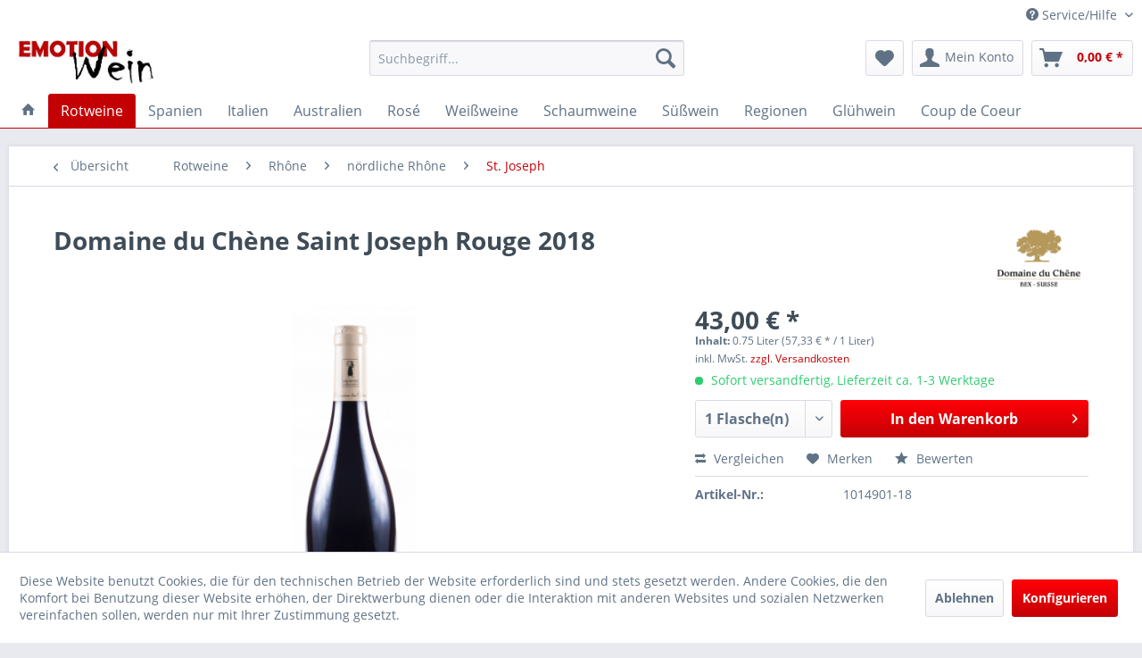

--- FILE ---
content_type: text/html; charset=UTF-8
request_url: https://www.emotion-wein.de/1014901-18
body_size: 17869
content:
<!DOCTYPE html> <html class="no-js" lang="de" itemscope="itemscope" itemtype="https://schema.org/WebPage"> <head> <meta charset="utf-8"> <meta name="author" content="" /> <meta name="robots" content="index,follow" /> <meta name="revisit-after" content="15 days" /> <meta name="keywords" content="CHÉNE_JOSEPH_ROUGE_18" /> <meta name="description" content="Ein eleganter, schmelziger Syrah von der nördlichen Rhône" /> <meta property="og:type" content="product" /> <meta property="og:site_name" content="Emotion Wein" /> <meta property="og:url" content="https://www.emotion-wein.de/1014901-18" /> <meta property="og:title" content="Domaine du Chène Saint Joseph Rouge 2018" /> <meta property="og:description" content="Domaine du Chène Saint Joseph Rouge 2018 Der Domaine du Chène Saint Joseph Rouge ist zu 100% aus Syrah. Dieser Wein wird auf einer 6ha großen…" /> <meta property="og:image" content="https://www.emotion-wein.de/media/image/fe/10/61/1014901-18jrIut1tBEwbvL.png" /> <meta property="product:brand" content="Domaine du Chêne" /> <meta property="product:price" content="43,00" /> <meta property="product:product_link" content="https://www.emotion-wein.de/1014901-18" /> <meta name="twitter:card" content="product" /> <meta name="twitter:site" content="Emotion Wein" /> <meta name="twitter:title" content="Domaine du Chène Saint Joseph Rouge 2018" /> <meta name="twitter:description" content="Domaine du Chène Saint Joseph Rouge 2018 Der Domaine du Chène Saint Joseph Rouge ist zu 100% aus Syrah. Dieser Wein wird auf einer 6ha großen…" /> <meta name="twitter:image" content="https://www.emotion-wein.de/media/image/fe/10/61/1014901-18jrIut1tBEwbvL.png" /> <meta itemprop="copyrightHolder" content="Emotion Wein" /> <meta itemprop="copyrightYear" content="2014" /> <meta itemprop="isFamilyFriendly" content="True" /> <meta itemprop="image" content="https://www.emotion-wein.de/media/image/9f/d0/1a/EMOTION-Wein-Logo564c5219a72ac.jpg" /> <meta name="viewport" content="width=device-width, initial-scale=1.0"> <meta name="mobile-web-app-capable" content="yes"> <meta name="apple-mobile-web-app-title" content="Emotion Wein"> <meta name="apple-mobile-web-app-capable" content="yes"> <meta name="apple-mobile-web-app-status-bar-style" content="default"> <link rel="apple-touch-icon-precomposed" href="https://www.emotion-wein.de/media/image/bd/7d/e4/EmotionWeinTouchIcon.jpg"> <link rel="shortcut icon" href="https://www.emotion-wein.de/media/unknown/22/62/61/EmotionWeinFlavicon.ico"> <meta name="msapplication-navbutton-color" content="#c30105" /> <meta name="application-name" content="Emotion Wein" /> <meta name="msapplication-starturl" content="https://www.emotion-wein.de/" /> <meta name="msapplication-window" content="width=1024;height=768" /> <meta name="msapplication-TileImage" content="https://www.emotion-wein.de/media/image/bd/7d/e4/EmotionWeinTouchIcon.jpg"> <meta name="msapplication-TileColor" content="#c30105"> <meta name="theme-color" content="#c30105" /> <link rel="canonical" href="https://www.emotion-wein.de/1014901-18" /> <title itemprop="name">Domaine du Chène Saint Joseph Rouge 2018 | Emotion Wein</title> <link href="/web/cache/1633939448_cdc5a1a44169d7e88107ca0d0b449610.css" media="all" rel="stylesheet" type="text/css" /> </head> <body class="is--ctl-detail is--act-index" > <div class="page-wrap"> <noscript class="noscript-main"> <div class="alert is--warning"> <div class="alert--icon"> <i class="icon--element icon--warning"></i> </div> <div class="alert--content"> Um Emotion&#x20;Wein in vollem Umfang nutzen zu k&ouml;nnen, empfehlen wir Ihnen Javascript in Ihrem Browser zu aktiveren. </div> </div> </noscript> <header class="header-main"> <div class="top-bar"> <div class="container block-group"> <nav class="top-bar--navigation block" role="menubar">   <div class="navigation--entry entry--compare is--hidden" role="menuitem" aria-haspopup="true" data-drop-down-menu="true">   </div> <div class="navigation--entry entry--service has--drop-down" role="menuitem" aria-haspopup="true" data-drop-down-menu="true"> <i class="icon--service"></i> Service/Hilfe <ul class="service--list is--rounded" role="menu"> <li class="service--entry" role="menuitem"> <a class="service--link" href="https://www.emotion-wein.de/alkoholrechner" title="Alkoholrechner" > Alkoholrechner </a> </li> <li class="service--entry" role="menuitem"> <a class="service--link" href="https://www.emotion-wein.de/ueber-uns" title="Über uns" > Über uns </a> </li> <li class="service--entry" role="menuitem"> <a class="service--link" href="https://www.emotion-wein.de/verkostung-emotion-wein" title="Verkostung Emotion Wein" > Verkostung Emotion Wein </a> </li> <li class="service--entry" role="menuitem"> <a class="service--link" href="https://www.emotion-wein.de/versand-und-zahlungsbedingungen" title="Versand und Zahlungsbedingungen" > Versand und Zahlungsbedingungen </a> </li> <li class="service--entry" role="menuitem"> <a class="service--link" href="https://www.emotion-wein.de/widerrufsrecht" title="Widerrufsrecht" > Widerrufsrecht </a> </li> <li class="service--entry" role="menuitem"> <a class="service--link" href="https://www.emotion-wein.de/datenschutz" title="Datenschutz" > Datenschutz </a> </li> <li class="service--entry" role="menuitem"> <a class="service--link" href="https://www.emotion-wein.de/agb" title="AGB" > AGB </a> </li> <li class="service--entry" role="menuitem"> <a class="service--link" href="https://www.emotion-wein.de/impressum" title="Impressum" > Impressum </a> </li> <li class="service--entry" role="menuitem"> <a class="service--link" href="https://www.emotion-wein.de/kinder-und-jugendschutz" title="Kinder- und Jugendschutz" > Kinder- und Jugendschutz </a> </li> <li class="service--entry" role="menuitem"> <a class="service--link" href="https://www.emotion-wein.de/registerFC/index/sValidation/H" title="Händler-Login" > Händler-Login </a> </li> <li class="service--entry" role="menuitem"> <a class="service--link" href="https://www.emotion-wein.de/custom/index/sCustom/2" title="Hilfe / Support" > Hilfe / Support </a> </li> <li class="service--entry" role="menuitem"> <a class="service--link" href="https://www.emotion-wein.de/rechtliche-vorabinformationen" title="rechtliche Vorabinformationen" > rechtliche Vorabinformationen </a> </li> </ul> </div> </nav> </div> </div> <div class="container header--navigation"> <div class="logo-main block-group" role="banner"> <div class="logo--shop block"> <a class="logo--link" href="https://www.emotion-wein.de/" title="Emotion Wein - zur Startseite wechseln"> <picture> <source srcset="https://www.emotion-wein.de/media/image/9f/d0/1a/EMOTION-Wein-Logo564c5219a72ac.jpg" media="(min-width: 78.75em)"> <source srcset="https://www.emotion-wein.de/media/image/9f/d0/1a/EMOTION-Wein-Logo564c5219a72ac.jpg" media="(min-width: 64em)"> <source srcset="https://www.emotion-wein.de/media/image/9f/d0/1a/EMOTION-Wein-Logo564c5219a72ac.jpg" media="(min-width: 48em)"> <img srcset="https://www.emotion-wein.de/media/image/9f/d0/1a/EMOTION-Wein-Logo564c5219a72ac.jpg" alt="Emotion Wein - zur Startseite wechseln" /> </picture> </a> </div> </div> <nav class="shop--navigation block-group"> <ul class="navigation--list block-group" role="menubar"> <li class="navigation--entry entry--menu-left" role="menuitem"> <a class="entry--link entry--trigger btn is--icon-left" href="#offcanvas--left" data-offcanvas="true" data-offCanvasSelector=".sidebar-main" aria-label="Menü"> <i class="icon--menu"></i> Menü </a> </li> <li class="navigation--entry entry--search" role="menuitem" data-search="true" aria-haspopup="true" data-minLength="3"> <a class="btn entry--link entry--trigger" href="#show-hide--search" title="Suche anzeigen / schließen" aria-label="Suche anzeigen / schließen"> <i class="icon--search"></i> <span class="search--display">Suchen</span> </a> <form action="/search" method="get" class="main-search--form"> <input type="search" name="sSearch" aria-label="Suchbegriff..." class="main-search--field" autocomplete="off" autocapitalize="off" placeholder="Suchbegriff..." maxlength="30" /> <button type="submit" class="main-search--button" aria-label="Suchen"> <i class="icon--search"></i> <span class="main-search--text">Suchen</span> </button> <div class="form--ajax-loader">&nbsp;</div> </form> <div class="main-search--results"></div> </li>  <li class="navigation--entry entry--notepad" role="menuitem"> <a href="https://www.emotion-wein.de/note" title="Merkzettel" aria-label="Merkzettel" class="btn"> <i class="icon--heart"></i> </a> </li> <li class="navigation--entry entry--account" role="menuitem" data-offcanvas="true" data-offCanvasSelector=".account--dropdown-navigation"> <a href="https://www.emotion-wein.de/account" title="Mein Konto" aria-label="Mein Konto" class="btn is--icon-left entry--link account--link"> <i class="icon--account"></i> <span class="account--display"> Mein Konto </span> </a> </li> <li class="navigation--entry entry--cart" role="menuitem"> <a class="btn is--icon-left cart--link" href="https://www.emotion-wein.de/checkout/cart" title="Warenkorb" aria-label="Warenkorb"> <span class="cart--display"> Warenkorb </span> <span class="badge is--primary is--minimal cart--quantity is--hidden">0</span> <i class="icon--basket"></i> <span class="cart--amount"> 0,00&nbsp;&euro; * </span> </a> <div class="ajax-loader">&nbsp;</div> </li>  </ul> </nav> <div class="container--ajax-cart" data-collapse-cart="true" data-displayMode="offcanvas"></div> </div> </header> <nav class="navigation-main"> <div class="container" data-menu-scroller="true" data-listSelector=".navigation--list.container" data-viewPortSelector=".navigation--list-wrapper"> <div class="navigation--list-wrapper"> <ul class="navigation--list container" role="menubar" itemscope="itemscope" itemtype="https://schema.org/SiteNavigationElement"> <li class="navigation--entry is--home" role="menuitem"> <a class="navigation--link is--first" href="https://www.emotion-wein.de/" title="" itemprop="url"> <i class="icon--house"></i> </a> </li><li class="navigation--entry is--active" role="menuitem"><a class="navigation--link is--active" href="https://www.emotion-wein.de/rotweine/" title="Rotweine" aria-label="Rotweine" itemprop="url"><span itemprop="name">Rotweine</span></a></li><li class="navigation--entry" role="menuitem"><a class="navigation--link" href="https://www.emotion-wein.de/spanien/" title="Spanien" aria-label="Spanien" itemprop="url"><span itemprop="name">Spanien</span></a></li><li class="navigation--entry" role="menuitem"><a class="navigation--link" href="https://www.emotion-wein.de/italien/" title="Italien" aria-label="Italien" itemprop="url"><span itemprop="name">Italien</span></a></li><li class="navigation--entry" role="menuitem"><a class="navigation--link" href="https://www.emotion-wein.de/australien/" title="Australien" aria-label="Australien" itemprop="url"><span itemprop="name">Australien</span></a></li><li class="navigation--entry" role="menuitem"><a class="navigation--link" href="https://www.emotion-wein.de/rose/" title="Rosé" aria-label="Rosé" itemprop="url"><span itemprop="name">Rosé</span></a></li><li class="navigation--entry" role="menuitem"><a class="navigation--link" href="https://www.emotion-wein.de/weissweine/" title="Weißweine" aria-label="Weißweine" itemprop="url"><span itemprop="name">Weißweine</span></a></li><li class="navigation--entry" role="menuitem"><a class="navigation--link" href="https://www.emotion-wein.de/schaumweine/" title="Schaumweine" aria-label="Schaumweine" itemprop="url"><span itemprop="name">Schaumweine</span></a></li><li class="navigation--entry" role="menuitem"><a class="navigation--link" href="https://www.emotion-wein.de/suesswein/" title="Süßwein" aria-label="Süßwein" itemprop="url"><span itemprop="name">Süßwein</span></a></li><li class="navigation--entry" role="menuitem"><a class="navigation--link" href="https://www.emotion-wein.de/regionen/" title="Regionen" aria-label="Regionen" itemprop="url"><span itemprop="name">Regionen</span></a></li><li class="navigation--entry" role="menuitem"><a class="navigation--link" href="https://www.emotion-wein.de/gluehwein/" title="Glühwein" aria-label="Glühwein" itemprop="url"><span itemprop="name">Glühwein</span></a></li><li class="navigation--entry" role="menuitem"><a class="navigation--link" href="https://www.emotion-wein.de/coup-de-coeur/" title="Coup de Coeur" aria-label="Coup de Coeur" itemprop="url"><span itemprop="name">Coup de Coeur</span></a></li> </ul> </div> <div class="advanced-menu" data-advanced-menu="true" data-hoverDelay="250"> <div class="menu--container"> <div class="button-container"> <a href="https://www.emotion-wein.de/rotweine/" class="button--category" aria-label="Zur Kategorie Rotweine" title="Zur Kategorie Rotweine"> <i class="icon--arrow-right"></i> Zur Kategorie Rotweine </a> <span class="button--close"> <i class="icon--cross"></i> </span> </div> <div class="content--wrapper has--content"> <ul class="menu--list menu--level-0 columns--4" style="width: 100%;"> <li class="menu--list-item item--level-0" style="width: 100%"> <a href="https://www.emotion-wein.de/rotweine/probierpakete/" class="menu--list-item-link" aria-label="Probierpakete" title="Probierpakete">Probierpakete</a> </li> <li class="menu--list-item item--level-0" style="width: 100%"> <a href="https://www.emotion-wein.de/rotweine/coup-de-coeur/" class="menu--list-item-link" aria-label="Coup de Coeur" title="Coup de Coeur">Coup de Coeur</a> </li> <li class="menu--list-item item--level-0" style="width: 100%"> <a href="https://www.emotion-wein.de/rotweine/bordeaux/" class="menu--list-item-link" aria-label="Bordeaux" title="Bordeaux">Bordeaux</a> <ul class="menu--list menu--level-1 columns--4"> <li class="menu--list-item item--level-1"> <a href="https://www.emotion-wein.de/rotweine/bordeaux/graves/" class="menu--list-item-link" aria-label="Graves" title="Graves">Graves</a> </li> <li class="menu--list-item item--level-1"> <a href="https://www.emotion-wein.de/rotweine/bordeaux/haut-medoc/" class="menu--list-item-link" aria-label="Haut-Médoc" title="Haut-Médoc">Haut-Médoc</a> </li> <li class="menu--list-item item--level-1"> <a href="https://www.emotion-wein.de/rotweine/bordeaux/margaux/" class="menu--list-item-link" aria-label="Margaux" title="Margaux">Margaux</a> </li> <li class="menu--list-item item--level-1"> <a href="https://www.emotion-wein.de/rotweine/bordeaux/medoc/" class="menu--list-item-link" aria-label="Médoc" title="Médoc">Médoc</a> </li> <li class="menu--list-item item--level-1"> <a href="https://www.emotion-wein.de/rotweine/bordeaux/pauillac/" class="menu--list-item-link" aria-label="Pauillac" title="Pauillac">Pauillac</a> </li> <li class="menu--list-item item--level-1"> <a href="https://www.emotion-wein.de/rotweine/bordeaux/pessac-leognan/" class="menu--list-item-link" aria-label="Pessac Léognan" title="Pessac Léognan">Pessac Léognan</a> </li> <li class="menu--list-item item--level-1"> <a href="https://www.emotion-wein.de/rotweine/bordeaux/pomerol/" class="menu--list-item-link" aria-label="Pomerol" title="Pomerol">Pomerol</a> </li> <li class="menu--list-item item--level-1"> <a href="https://www.emotion-wein.de/rotweine/bordeaux/saint-julien/" class="menu--list-item-link" aria-label="Saint-Julien" title="Saint-Julien">Saint-Julien</a> </li> <li class="menu--list-item item--level-1"> <a href="https://www.emotion-wein.de/rotweine/bordeaux/sauternes/" class="menu--list-item-link" aria-label="Sauternes" title="Sauternes">Sauternes</a> </li> <li class="menu--list-item item--level-1"> <a href="https://www.emotion-wein.de/rotweine/bordeaux/st.-emilion/" class="menu--list-item-link" aria-label="St. Emilion" title="St. Emilion">St. Emilion</a> </li> <li class="menu--list-item item--level-1"> <a href="https://www.emotion-wein.de/rotweine/bordeaux/blaye-cote-de-bordeaux/" class="menu--list-item-link" aria-label="Blaye Côte de Bordeaux" title="Blaye Côte de Bordeaux">Blaye Côte de Bordeaux</a> </li> <li class="menu--list-item item--level-1"> <a href="https://www.emotion-wein.de/rotweine/bordeaux/saint-estephe/" class="menu--list-item-link" aria-label="Saint-Estèphe" title="Saint-Estèphe">Saint-Estèphe</a> </li> <li class="menu--list-item item--level-1"> <a href="https://www.emotion-wein.de/rotweine/bordeaux/bordeaux-superieur/" class="menu--list-item-link" aria-label="Bordeaux Supérieur" title="Bordeaux Supérieur">Bordeaux Supérieur</a> </li> <li class="menu--list-item item--level-1"> <a href="https://www.emotion-wein.de/rotweine/bordeaux/lussac-st.-emilion/" class="menu--list-item-link" aria-label="Lussac St. Emilion" title="Lussac St. Emilion">Lussac St. Emilion</a> </li> <li class="menu--list-item item--level-1"> <a href="https://www.emotion-wein.de/rotweine/bordeaux/moulis-en-medoc/" class="menu--list-item-link" aria-label="Moulis-en-Médoc" title="Moulis-en-Médoc">Moulis-en-Médoc</a> </li> </ul> </li> <li class="menu--list-item item--level-0" style="width: 100%"> <a href="https://www.emotion-wein.de/rotweine/burgund/" class="menu--list-item-link" aria-label="Burgund" title="Burgund">Burgund</a> <ul class="menu--list menu--level-1 columns--4"> <li class="menu--list-item item--level-1"> <a href="https://www.emotion-wein.de/rotweine/burgund/cotes-d-auxerre/" class="menu--list-item-link" aria-label="Côtes d&#039;Auxerre" title="Côtes d&#039;Auxerre">Côtes d'Auxerre</a> </li> <li class="menu--list-item item--level-1"> <a href="https://www.emotion-wein.de/rotweine/burgund/cote-d-or/" class="menu--list-item-link" aria-label="Côte d&#039;Or" title="Côte d&#039;Or">Côte d'Or</a> </li> <li class="menu--list-item item--level-1"> <a href="https://www.emotion-wein.de/rotweine/burgund/cote-chalonnaise/" class="menu--list-item-link" aria-label="Côte Chalonnaise" title="Côte Chalonnaise">Côte Chalonnaise</a> </li> <li class="menu--list-item item--level-1"> <a href="https://www.emotion-wein.de/rotweine/burgund/cote-maconnaise/" class="menu--list-item-link" aria-label="Côte Macônnaise" title="Côte Macônnaise">Côte Macônnaise</a> </li> <li class="menu--list-item item--level-1"> <a href="https://www.emotion-wein.de/rotweine/burgund/beaujolais/" class="menu--list-item-link" aria-label="Beaujolais" title="Beaujolais">Beaujolais</a> </li> <li class="menu--list-item item--level-1"> <a href="https://www.emotion-wein.de/rotweine/burgund/coteaux-bourguignons/" class="menu--list-item-link" aria-label="Coteaux Bourguignons" title="Coteaux Bourguignons">Coteaux Bourguignons</a> </li> </ul> </li> <li class="menu--list-item item--level-0" style="width: 100%"> <a href="https://www.emotion-wein.de/rotweine/elsass/" class="menu--list-item-link" aria-label="Elsass" title="Elsass">Elsass</a> </li> <li class="menu--list-item item--level-0" style="width: 100%"> <a href="https://www.emotion-wein.de/rotweine/languedoc/" class="menu--list-item-link" aria-label="Languedoc" title="Languedoc">Languedoc</a> <ul class="menu--list menu--level-1 columns--4"> <li class="menu--list-item item--level-1"> <a href="https://www.emotion-wein.de/rotweine/languedoc/cabardes/" class="menu--list-item-link" aria-label="Cabardes" title="Cabardes">Cabardes</a> </li> <li class="menu--list-item item--level-1"> <a href="https://www.emotion-wein.de/rotweine/languedoc/corbieres/" class="menu--list-item-link" aria-label="Corbières" title="Corbières">Corbières</a> </li> <li class="menu--list-item item--level-1"> <a href="https://www.emotion-wein.de/rotweine/languedoc/coteaux-du-languedoc/" class="menu--list-item-link" aria-label="Coteaux du Languedoc" title="Coteaux du Languedoc">Coteaux du Languedoc</a> </li> <li class="menu--list-item item--level-1"> <a href="https://www.emotion-wein.de/rotweine/languedoc/faugeres/" class="menu--list-item-link" aria-label="Faugères" title="Faugères">Faugères</a> </li> <li class="menu--list-item item--level-1"> <a href="https://www.emotion-wein.de/rotweine/languedoc/fitou/" class="menu--list-item-link" aria-label="Fitou" title="Fitou">Fitou</a> </li> <li class="menu--list-item item--level-1"> <a href="https://www.emotion-wein.de/rotweine/languedoc/la-clape/" class="menu--list-item-link" aria-label="La Clape" title="La Clape">La Clape</a> </li> <li class="menu--list-item item--level-1"> <a href="https://www.emotion-wein.de/rotweine/languedoc/minervois/" class="menu--list-item-link" aria-label="Minervois" title="Minervois">Minervois</a> </li> <li class="menu--list-item item--level-1"> <a href="https://www.emotion-wein.de/rotweine/languedoc/st.-chinian/" class="menu--list-item-link" aria-label="St. Chinian" title="St. Chinian">St. Chinian</a> </li> </ul> </li> <li class="menu--list-item item--level-0" style="width: 100%"> <a href="https://www.emotion-wein.de/rotweine/loire/" class="menu--list-item-link" aria-label="Loire" title="Loire">Loire</a> <ul class="menu--list menu--level-1 columns--4"> <li class="menu--list-item item--level-1"> <a href="https://www.emotion-wein.de/rotweine/loire/anjou-saumur/" class="menu--list-item-link" aria-label="Anjou-Saumur" title="Anjou-Saumur">Anjou-Saumur</a> </li> <li class="menu--list-item item--level-1"> <a href="https://www.emotion-wein.de/rotweine/loire/menetou-salon/" class="menu--list-item-link" aria-label="Menetou Salon" title="Menetou Salon">Menetou Salon</a> </li> <li class="menu--list-item item--level-1"> <a href="https://www.emotion-wein.de/rotweine/loire/haut-poitou/" class="menu--list-item-link" aria-label="Haut Poitou" title="Haut Poitou">Haut Poitou</a> </li> <li class="menu--list-item item--level-1"> <a href="https://www.emotion-wein.de/rotweine/loire/reuilly/" class="menu--list-item-link" aria-label="Reuilly" title="Reuilly">Reuilly</a> </li> <li class="menu--list-item item--level-1"> <a href="https://www.emotion-wein.de/rotweine/loire/sancerre/" class="menu--list-item-link" aria-label="Sancerre" title="Sancerre">Sancerre</a> </li> <li class="menu--list-item item--level-1"> <a href="https://www.emotion-wein.de/rotweine/loire/chinon/" class="menu--list-item-link" aria-label="Chinon" title="Chinon">Chinon</a> </li> </ul> </li> <li class="menu--list-item item--level-0" style="width: 100%"> <a href="https://www.emotion-wein.de/rotweine/provence/" class="menu--list-item-link" aria-label="Provence" title="Provence">Provence</a> </li> <li class="menu--list-item item--level-0" style="width: 100%"> <a href="https://www.emotion-wein.de/rotweine/rhone/" class="menu--list-item-link" aria-label="Rhône" title="Rhône">Rhône</a> <ul class="menu--list menu--level-1 columns--4"> <li class="menu--list-item item--level-1"> <a href="https://www.emotion-wein.de/rotweine/rhone/noerdliche-rhone/" class="menu--list-item-link" aria-label="nördliche Rhône" title="nördliche Rhône">nördliche Rhône</a> </li> <li class="menu--list-item item--level-1"> <a href="https://www.emotion-wein.de/rotweine/rhone/suedliche-rhone/" class="menu--list-item-link" aria-label="südliche Rhône" title="südliche Rhône">südliche Rhône</a> </li> </ul> </li> <li class="menu--list-item item--level-0" style="width: 100%"> <a href="https://www.emotion-wein.de/rotweine/roussillon/" class="menu--list-item-link" aria-label="Roussillon" title="Roussillon">Roussillon</a> </li> <li class="menu--list-item item--level-0" style="width: 100%"> <a href="https://www.emotion-wein.de/rotweine/suedwest/" class="menu--list-item-link" aria-label="Südwest" title="Südwest">Südwest</a> <ul class="menu--list menu--level-1 columns--4"> <li class="menu--list-item item--level-1"> <a href="https://www.emotion-wein.de/rotweine/suedwest/bergerac/" class="menu--list-item-link" aria-label="Bergerac" title="Bergerac">Bergerac</a> </li> <li class="menu--list-item item--level-1"> <a href="https://www.emotion-wein.de/rotweine/suedwest/gaillac/" class="menu--list-item-link" aria-label="Gaillac" title="Gaillac">Gaillac</a> </li> <li class="menu--list-item item--level-1"> <a href="https://www.emotion-wein.de/rotweine/suedwest/madiran/" class="menu--list-item-link" aria-label="Madiran" title="Madiran">Madiran</a> </li> <li class="menu--list-item item--level-1"> <a href="https://www.emotion-wein.de/rotweine/suedwest/tursan/" class="menu--list-item-link" aria-label="Tursan" title="Tursan">Tursan</a> </li> <li class="menu--list-item item--level-1"> <a href="https://www.emotion-wein.de/rotweine/suedwest/cote-du-tarn-gaillac/" class="menu--list-item-link" aria-label="Côte du Tarn (Gaillac)" title="Côte du Tarn (Gaillac)">Côte du Tarn (Gaillac)</a> </li> <li class="menu--list-item item--level-1"> <a href="https://www.emotion-wein.de/rotweine/suedwest/cahors/" class="menu--list-item-link" aria-label="Cahors" title="Cahors">Cahors</a> </li> </ul> </li> </ul> </div> </div> <div class="menu--container"> <div class="button-container"> <a href="https://www.emotion-wein.de/spanien/" class="button--category" aria-label="Zur Kategorie Spanien" title="Zur Kategorie Spanien"> <i class="icon--arrow-right"></i> Zur Kategorie Spanien </a> <span class="button--close"> <i class="icon--cross"></i> </span> </div> </div> <div class="menu--container"> <div class="button-container"> <a href="https://www.emotion-wein.de/italien/" class="button--category" aria-label="Zur Kategorie Italien" title="Zur Kategorie Italien"> <i class="icon--arrow-right"></i> Zur Kategorie Italien </a> <span class="button--close"> <i class="icon--cross"></i> </span> </div> </div> <div class="menu--container"> <div class="button-container"> <a href="https://www.emotion-wein.de/australien/" class="button--category" aria-label="Zur Kategorie Australien" title="Zur Kategorie Australien"> <i class="icon--arrow-right"></i> Zur Kategorie Australien </a> <span class="button--close"> <i class="icon--cross"></i> </span> </div> </div> <div class="menu--container"> <div class="button-container"> <a href="https://www.emotion-wein.de/rose/" class="button--category" aria-label="Zur Kategorie Rosé" title="Zur Kategorie Rosé"> <i class="icon--arrow-right"></i> Zur Kategorie Rosé </a> <span class="button--close"> <i class="icon--cross"></i> </span> </div> <div class="content--wrapper has--content"> <ul class="menu--list menu--level-0 columns--4" style="width: 100%;"> <li class="menu--list-item item--level-0" style="width: 100%"> <a href="https://www.emotion-wein.de/rose/probierpakete/" class="menu--list-item-link" aria-label="Probierpakete" title="Probierpakete">Probierpakete</a> </li> <li class="menu--list-item item--level-0" style="width: 100%"> <a href="https://www.emotion-wein.de/rose/bordeaux/" class="menu--list-item-link" aria-label="Bordeaux" title="Bordeaux">Bordeaux</a> </li> <li class="menu--list-item item--level-0" style="width: 100%"> <a href="https://www.emotion-wein.de/rose/burgund/" class="menu--list-item-link" aria-label="Burgund" title="Burgund">Burgund</a> <ul class="menu--list menu--level-1 columns--4"> <li class="menu--list-item item--level-1"> <a href="https://www.emotion-wein.de/rose/burgund/cotes-d-auxerre/" class="menu--list-item-link" aria-label="Côtes d&#039;Auxerre" title="Côtes d&#039;Auxerre">Côtes d'Auxerre</a> </li> <li class="menu--list-item item--level-1"> <a href="https://www.emotion-wein.de/rose/burgund/beaujolais/" class="menu--list-item-link" aria-label="Beaujolais" title="Beaujolais">Beaujolais</a> </li> </ul> </li> <li class="menu--list-item item--level-0" style="width: 100%"> <a href="https://www.emotion-wein.de/rose/elsass/" class="menu--list-item-link" aria-label="Elsass" title="Elsass">Elsass</a> </li> <li class="menu--list-item item--level-0" style="width: 100%"> <a href="https://www.emotion-wein.de/rose/languedoc/" class="menu--list-item-link" aria-label="Languedoc" title="Languedoc">Languedoc</a> <ul class="menu--list menu--level-1 columns--4"> <li class="menu--list-item item--level-1"> <a href="https://www.emotion-wein.de/rose/languedoc/cabardes/" class="menu--list-item-link" aria-label="Cabardes" title="Cabardes">Cabardes</a> </li> <li class="menu--list-item item--level-1"> <a href="https://www.emotion-wein.de/rose/languedoc/corbieres/" class="menu--list-item-link" aria-label="Corbières" title="Corbières">Corbières</a> </li> <li class="menu--list-item item--level-1"> <a href="https://www.emotion-wein.de/rose/languedoc/coteaux-du-languedoc/" class="menu--list-item-link" aria-label="Côteaux du Languedoc" title="Côteaux du Languedoc">Côteaux du Languedoc</a> </li> <li class="menu--list-item item--level-1"> <a href="https://www.emotion-wein.de/rose/languedoc/st.-chinian/" class="menu--list-item-link" aria-label="St. Chinian" title="St. Chinian">St. Chinian</a> </li> </ul> </li> <li class="menu--list-item item--level-0" style="width: 100%"> <a href="https://www.emotion-wein.de/rose/loire/" class="menu--list-item-link" aria-label="Loire" title="Loire">Loire</a> <ul class="menu--list menu--level-1 columns--4"> <li class="menu--list-item item--level-1"> <a href="https://www.emotion-wein.de/rose/loire/sancerre/" class="menu--list-item-link" aria-label="Sancerre" title="Sancerre">Sancerre</a> </li> <li class="menu--list-item item--level-1"> <a href="https://www.emotion-wein.de/rose/loire/menetou-salon/" class="menu--list-item-link" aria-label="Menetou Salon" title="Menetou Salon">Menetou Salon</a> </li> <li class="menu--list-item item--level-1"> <a href="https://www.emotion-wein.de/rose/loire/haut-poitou/" class="menu--list-item-link" aria-label="Haut Poitou" title="Haut Poitou">Haut Poitou</a> </li> <li class="menu--list-item item--level-1"> <a href="https://www.emotion-wein.de/rose/loire/reuilly/" class="menu--list-item-link" aria-label="Reuilly" title="Reuilly">Reuilly</a> </li> <li class="menu--list-item item--level-1"> <a href="https://www.emotion-wein.de/rose/loire/anjou-saumur/" class="menu--list-item-link" aria-label="Anjou-Saumur" title="Anjou-Saumur">Anjou-Saumur</a> </li> </ul> </li> <li class="menu--list-item item--level-0" style="width: 100%"> <a href="https://www.emotion-wein.de/rose/provence/" class="menu--list-item-link" aria-label="Provence" title="Provence">Provence</a> </li> <li class="menu--list-item item--level-0" style="width: 100%"> <a href="https://www.emotion-wein.de/rose/roussillon/" class="menu--list-item-link" aria-label="Roussillon" title="Roussillon">Roussillon</a> </li> <li class="menu--list-item item--level-0" style="width: 100%"> <a href="https://www.emotion-wein.de/rose/rhone/" class="menu--list-item-link" aria-label="Rhône" title="Rhône">Rhône</a> <ul class="menu--list menu--level-1 columns--4"> <li class="menu--list-item item--level-1"> <a href="https://www.emotion-wein.de/rose/rhone/noerdliche-rhone/" class="menu--list-item-link" aria-label="nördliche Rhône" title="nördliche Rhône">nördliche Rhône</a> </li> <li class="menu--list-item item--level-1"> <a href="https://www.emotion-wein.de/rose/rhone/suedliche-rhone/" class="menu--list-item-link" aria-label="südliche Rhône" title="südliche Rhône">südliche Rhône</a> </li> </ul> </li> <li class="menu--list-item item--level-0" style="width: 100%"> <a href="https://www.emotion-wein.de/rose/suedwest/" class="menu--list-item-link" aria-label="Südwest" title="Südwest">Südwest</a> <ul class="menu--list menu--level-1 columns--4"> <li class="menu--list-item item--level-1"> <a href="https://www.emotion-wein.de/rose/suedwest/bergerac/" class="menu--list-item-link" aria-label="Bergerac" title="Bergerac">Bergerac</a> </li> <li class="menu--list-item item--level-1"> <a href="https://www.emotion-wein.de/rose/suedwest/tursan/" class="menu--list-item-link" aria-label="Tursan" title="Tursan">Tursan</a> </li> <li class="menu--list-item item--level-1"> <a href="https://www.emotion-wein.de/rose/suedwest/cote-du-tarn-gaillac/" class="menu--list-item-link" aria-label="Côte du Tarn (Gaillac)" title="Côte du Tarn (Gaillac)">Côte du Tarn (Gaillac)</a> </li> </ul> </li> <li class="menu--list-item item--level-0" style="width: 100%"> <a href="https://www.emotion-wein.de/rose/champagne/" class="menu--list-item-link" aria-label="Champagne" title="Champagne">Champagne</a> </li> </ul> </div> </div> <div class="menu--container"> <div class="button-container"> <a href="https://www.emotion-wein.de/weissweine/" class="button--category" aria-label="Zur Kategorie Weißweine" title="Zur Kategorie Weißweine"> <i class="icon--arrow-right"></i> Zur Kategorie Weißweine </a> <span class="button--close"> <i class="icon--cross"></i> </span> </div> <div class="content--wrapper has--content"> <ul class="menu--list menu--level-0 columns--4" style="width: 100%;"> <li class="menu--list-item item--level-0" style="width: 100%"> <a href="https://www.emotion-wein.de/weissweine/probierpakete/" class="menu--list-item-link" aria-label="Probierpakete" title="Probierpakete">Probierpakete</a> </li> <li class="menu--list-item item--level-0" style="width: 100%"> <a href="https://www.emotion-wein.de/weissweine/coup-de-coeur/" class="menu--list-item-link" aria-label="Coup de Coeur" title="Coup de Coeur">Coup de Coeur</a> </li> <li class="menu--list-item item--level-0" style="width: 100%"> <a href="https://www.emotion-wein.de/weissweine/burgund/" class="menu--list-item-link" aria-label="Burgund" title="Burgund">Burgund</a> <ul class="menu--list menu--level-1 columns--4"> <li class="menu--list-item item--level-1"> <a href="https://www.emotion-wein.de/weissweine/burgund/beaujolais/" class="menu--list-item-link" aria-label="Beaujolais" title="Beaujolais">Beaujolais</a> </li> <li class="menu--list-item item--level-1"> <a href="https://www.emotion-wein.de/weissweine/burgund/chablis/" class="menu--list-item-link" aria-label="Chablis" title="Chablis">Chablis</a> </li> <li class="menu--list-item item--level-1"> <a href="https://www.emotion-wein.de/weissweine/burgund/chitry/" class="menu--list-item-link" aria-label="Chitry" title="Chitry">Chitry</a> </li> <li class="menu--list-item item--level-1"> <a href="https://www.emotion-wein.de/weissweine/burgund/cotes-d-auxerre/" class="menu--list-item-link" aria-label="Côtes d&#039;Auxerre" title="Côtes d&#039;Auxerre">Côtes d'Auxerre</a> </li> <li class="menu--list-item item--level-1"> <a href="https://www.emotion-wein.de/weissweine/burgund/saint-bris/" class="menu--list-item-link" aria-label="Saint Bris" title="Saint Bris">Saint Bris</a> </li> <li class="menu--list-item item--level-1"> <a href="https://www.emotion-wein.de/weissweine/burgund/cote-d-or/" class="menu--list-item-link" aria-label="Côte d&#039;Or" title="Côte d&#039;Or">Côte d'Or</a> </li> <li class="menu--list-item item--level-1"> <a href="https://www.emotion-wein.de/weissweine/burgund/cote-chalonnaise/" class="menu--list-item-link" aria-label="Côte Chalonnaise" title="Côte Chalonnaise">Côte Chalonnaise</a> </li> <li class="menu--list-item item--level-1"> <a href="https://www.emotion-wein.de/weissweine/burgund/cote-maconnaise/" class="menu--list-item-link" aria-label="Côte Macônnaise" title="Côte Macônnaise">Côte Macônnaise</a> </li> <li class="menu--list-item item--level-1"> <a href="https://www.emotion-wein.de/weissweine/burgund/aligote/" class="menu--list-item-link" aria-label="Aligoté" title="Aligoté">Aligoté</a> </li> </ul> </li> <li class="menu--list-item item--level-0" style="width: 100%"> <a href="https://www.emotion-wein.de/weissweine/bordeaux/" class="menu--list-item-link" aria-label="Bordeaux" title="Bordeaux">Bordeaux</a> <ul class="menu--list menu--level-1 columns--4"> <li class="menu--list-item item--level-1"> <a href="https://www.emotion-wein.de/weissweine/bordeaux/coteaux-blaye-de-bordeaux/" class="menu--list-item-link" aria-label="Coteaux Blaye de Bordeaux" title="Coteaux Blaye de Bordeaux">Coteaux Blaye de Bordeaux</a> </li> <li class="menu--list-item item--level-1"> <a href="https://www.emotion-wein.de/weissweine/bordeaux/graves/" class="menu--list-item-link" aria-label="Graves" title="Graves">Graves</a> </li> <li class="menu--list-item item--level-1"> <a href="https://www.emotion-wein.de/weissweine/bordeaux/entre-deux-mers/" class="menu--list-item-link" aria-label="Êntre deux Mers" title="Êntre deux Mers">Êntre deux Mers</a> </li> <li class="menu--list-item item--level-1"> <a href="https://www.emotion-wein.de/weissweine/bordeaux/sauternes/" class="menu--list-item-link" aria-label="Sauternes" title="Sauternes">Sauternes</a> </li> <li class="menu--list-item item--level-1"> <a href="https://www.emotion-wein.de/weissweine/bordeaux/barsac/" class="menu--list-item-link" aria-label="Barsac" title="Barsac">Barsac</a> </li> </ul> </li> <li class="menu--list-item item--level-0" style="width: 100%"> <a href="https://www.emotion-wein.de/weissweine/elsass/" class="menu--list-item-link" aria-label="Elsass" title="Elsass">Elsass</a> </li> <li class="menu--list-item item--level-0" style="width: 100%"> <a href="https://www.emotion-wein.de/weissweine/languedoc/" class="menu--list-item-link" aria-label="Languedoc" title="Languedoc">Languedoc</a> <ul class="menu--list menu--level-1 columns--4"> <li class="menu--list-item item--level-1"> <a href="https://www.emotion-wein.de/weissweine/languedoc/corbieres/" class="menu--list-item-link" aria-label="Corbières" title="Corbières">Corbières</a> </li> <li class="menu--list-item item--level-1"> <a href="https://www.emotion-wein.de/weissweine/languedoc/coteaux-du-languedoc/" class="menu--list-item-link" aria-label="Côteaux du Languedoc" title="Côteaux du Languedoc">Côteaux du Languedoc</a> </li> <li class="menu--list-item item--level-1"> <a href="https://www.emotion-wein.de/weissweine/languedoc/la-clape/" class="menu--list-item-link" aria-label="La Clape" title="La Clape">La Clape</a> </li> <li class="menu--list-item item--level-1"> <a href="https://www.emotion-wein.de/weissweine/languedoc/limoux/" class="menu--list-item-link" aria-label="Limoux" title="Limoux">Limoux</a> </li> <li class="menu--list-item item--level-1"> <a href="https://www.emotion-wein.de/weissweine/languedoc/minervois/" class="menu--list-item-link" aria-label="Minervois" title="Minervois">Minervois</a> </li> <li class="menu--list-item item--level-1"> <a href="https://www.emotion-wein.de/weissweine/languedoc/st.-chinian/" class="menu--list-item-link" aria-label="St. Chinian" title="St. Chinian">St. Chinian</a> </li> </ul> </li> <li class="menu--list-item item--level-0" style="width: 100%"> <a href="https://www.emotion-wein.de/weissweine/loire/" class="menu--list-item-link" aria-label="Loire" title="Loire">Loire</a> <ul class="menu--list menu--level-1 columns--4"> <li class="menu--list-item item--level-1"> <a href="https://www.emotion-wein.de/weissweine/loire/anjou-saumur/" class="menu--list-item-link" aria-label="Anjou-Saumur" title="Anjou-Saumur">Anjou-Saumur</a> </li> <li class="menu--list-item item--level-1"> <a href="https://www.emotion-wein.de/weissweine/loire/haut-poitou/" class="menu--list-item-link" aria-label="Haut Poitou" title="Haut Poitou">Haut Poitou</a> </li> <li class="menu--list-item item--level-1"> <a href="https://www.emotion-wein.de/weissweine/loire/sancerre/" class="menu--list-item-link" aria-label="Sancerre" title="Sancerre">Sancerre</a> </li> <li class="menu--list-item item--level-1"> <a href="https://www.emotion-wein.de/weissweine/loire/pouilly-fume/" class="menu--list-item-link" aria-label="Pouilly-Fumé" title="Pouilly-Fumé">Pouilly-Fumé</a> </li> <li class="menu--list-item item--level-1"> <a href="https://www.emotion-wein.de/weissweine/loire/menetou-salon/" class="menu--list-item-link" aria-label="Menetou Salon" title="Menetou Salon">Menetou Salon</a> </li> <li class="menu--list-item item--level-1"> <a href="https://www.emotion-wein.de/weissweine/loire/quincy/" class="menu--list-item-link" aria-label="Quincy" title="Quincy">Quincy</a> </li> <li class="menu--list-item item--level-1"> <a href="https://www.emotion-wein.de/weissweine/loire/reuilly/" class="menu--list-item-link" aria-label="Reuilly" title="Reuilly">Reuilly</a> </li> <li class="menu--list-item item--level-1"> <a href="https://www.emotion-wein.de/weissweine/loire/vouvray/" class="menu--list-item-link" aria-label="Vouvray" title="Vouvray">Vouvray</a> </li> <li class="menu--list-item item--level-1"> <a href="https://www.emotion-wein.de/weissweine/loire/muscadet/" class="menu--list-item-link" aria-label="Muscadet" title="Muscadet">Muscadet</a> </li> </ul> </li> <li class="menu--list-item item--level-0" style="width: 100%"> <a href="https://www.emotion-wein.de/weissweine/rheingau/" class="menu--list-item-link" aria-label="Rheingau" title="Rheingau">Rheingau</a> </li> <li class="menu--list-item item--level-0" style="width: 100%"> <a href="https://www.emotion-wein.de/weissweine/rhone/" class="menu--list-item-link" aria-label="Rhône" title="Rhône">Rhône</a> <ul class="menu--list menu--level-1 columns--4"> <li class="menu--list-item item--level-1"> <a href="https://www.emotion-wein.de/weissweine/rhone/noerdliche-rhone/" class="menu--list-item-link" aria-label="nördliche Rhône" title="nördliche Rhône">nördliche Rhône</a> </li> <li class="menu--list-item item--level-1"> <a href="https://www.emotion-wein.de/weissweine/rhone/suedliche-rhone/" class="menu--list-item-link" aria-label="südliche Rhône" title="südliche Rhône">südliche Rhône</a> </li> </ul> </li> <li class="menu--list-item item--level-0" style="width: 100%"> <a href="https://www.emotion-wein.de/weissweine/roussillon/" class="menu--list-item-link" aria-label="Roussillon" title="Roussillon">Roussillon</a> </li> <li class="menu--list-item item--level-0" style="width: 100%"> <a href="https://www.emotion-wein.de/weissweine/suedwest/" class="menu--list-item-link" aria-label="Südwest" title="Südwest">Südwest</a> <ul class="menu--list menu--level-1 columns--4"> <li class="menu--list-item item--level-1"> <a href="https://www.emotion-wein.de/weissweine/suedwest/bergerac/" class="menu--list-item-link" aria-label="Bergerac" title="Bergerac">Bergerac</a> </li> <li class="menu--list-item item--level-1"> <a href="https://www.emotion-wein.de/weissweine/suedwest/tursan/" class="menu--list-item-link" aria-label="Tursan" title="Tursan">Tursan</a> </li> <li class="menu--list-item item--level-1"> <a href="https://www.emotion-wein.de/weissweine/suedwest/cote-du-tarn-gaillac/" class="menu--list-item-link" aria-label="Côte du Tarn (Gaillac)" title="Côte du Tarn (Gaillac)">Côte du Tarn (Gaillac)</a> </li> <li class="menu--list-item item--level-1"> <a href="https://www.emotion-wein.de/weissweine/suedwest/pacherenc-de-vic-bilh/" class="menu--list-item-link" aria-label="Pacherenc de Vic Bilh" title="Pacherenc de Vic Bilh">Pacherenc de Vic Bilh</a> </li> </ul> </li> <li class="menu--list-item item--level-0" style="width: 100%"> <a href="https://www.emotion-wein.de/weissweine/jura/" class="menu--list-item-link" aria-label="Jura" title="Jura">Jura</a> <ul class="menu--list menu--level-1 columns--4"> <li class="menu--list-item item--level-1"> <a href="https://www.emotion-wein.de/weissweine/jura/savagnin/" class="menu--list-item-link" aria-label="Savagnin" title="Savagnin">Savagnin</a> </li> <li class="menu--list-item item--level-1"> <a href="https://www.emotion-wein.de/weissweine/jura/vin-jaune/" class="menu--list-item-link" aria-label="Vin Jaune" title="Vin Jaune">Vin Jaune</a> </li> <li class="menu--list-item item--level-1"> <a href="https://www.emotion-wein.de/weissweine/jura/mac-vin/" class="menu--list-item-link" aria-label="Mac Vin" title="Mac Vin">Mac Vin</a> </li> </ul> </li> </ul> </div> </div> <div class="menu--container"> <div class="button-container"> <a href="https://www.emotion-wein.de/schaumweine/" class="button--category" aria-label="Zur Kategorie Schaumweine" title="Zur Kategorie Schaumweine"> <i class="icon--arrow-right"></i> Zur Kategorie Schaumweine </a> <span class="button--close"> <i class="icon--cross"></i> </span> </div> <div class="content--wrapper has--content"> <ul class="menu--list menu--level-0 columns--4" style="width: 100%;"> <li class="menu--list-item item--level-0" style="width: 100%"> <a href="https://www.emotion-wein.de/schaumweine/probierpakete/" class="menu--list-item-link" aria-label="Probierpakete" title="Probierpakete">Probierpakete</a> </li> <li class="menu--list-item item--level-0" style="width: 100%"> <a href="https://www.emotion-wein.de/schaumweine/coup-de-coeur/" class="menu--list-item-link" aria-label="Coup de Coeur" title="Coup de Coeur">Coup de Coeur</a> </li> <li class="menu--list-item item--level-0" style="width: 100%"> <a href="https://www.emotion-wein.de/schaumweine/burgund/" class="menu--list-item-link" aria-label="Burgund" title="Burgund">Burgund</a> </li> <li class="menu--list-item item--level-0" style="width: 100%"> <a href="https://www.emotion-wein.de/schaumweine/champagne/" class="menu--list-item-link" aria-label="Champagne" title="Champagne">Champagne</a> </li> <li class="menu--list-item item--level-0" style="width: 100%"> <a href="https://www.emotion-wein.de/schaumweine/elsass/" class="menu--list-item-link" aria-label="Elsass" title="Elsass">Elsass</a> </li> <li class="menu--list-item item--level-0" style="width: 100%"> <a href="https://www.emotion-wein.de/schaumweine/languedoc/" class="menu--list-item-link" aria-label="Languedoc" title="Languedoc">Languedoc</a> <ul class="menu--list menu--level-1 columns--4"> <li class="menu--list-item item--level-1"> <a href="https://www.emotion-wein.de/schaumweine/languedoc/limoux/" class="menu--list-item-link" aria-label="Limoux" title="Limoux">Limoux</a> </li> </ul> </li> <li class="menu--list-item item--level-0" style="width: 100%"> <a href="https://www.emotion-wein.de/schaumweine/loire/" class="menu--list-item-link" aria-label="Loire" title="Loire">Loire</a> <ul class="menu--list menu--level-1 columns--4"> <li class="menu--list-item item--level-1"> <a href="https://www.emotion-wein.de/schaumweine/loire/cremant-de-loire/" class="menu--list-item-link" aria-label="Crémant de Loire" title="Crémant de Loire">Crémant de Loire</a> </li> <li class="menu--list-item item--level-1"> <a href="https://www.emotion-wein.de/schaumweine/loire/vouvray/" class="menu--list-item-link" aria-label="Vouvray" title="Vouvray">Vouvray</a> </li> </ul> </li> <li class="menu--list-item item--level-0" style="width: 100%"> <a href="https://www.emotion-wein.de/schaumweine/suedwest/" class="menu--list-item-link" aria-label="Südwest" title="Südwest">Südwest</a> </li> <li class="menu--list-item item--level-0" style="width: 100%"> <a href="https://www.emotion-wein.de/schaumweine/bordeaux/" class="menu--list-item-link" aria-label="Bordeaux" title="Bordeaux">Bordeaux</a> </li> </ul> </div> </div> <div class="menu--container"> <div class="button-container"> <a href="https://www.emotion-wein.de/suesswein/" class="button--category" aria-label="Zur Kategorie Süßwein" title="Zur Kategorie Süßwein"> <i class="icon--arrow-right"></i> Zur Kategorie Süßwein </a> <span class="button--close"> <i class="icon--cross"></i> </span> </div> <div class="content--wrapper has--content"> <ul class="menu--list menu--level-0 columns--4" style="width: 100%;"> <li class="menu--list-item item--level-0" style="width: 100%"> <a href="https://www.emotion-wein.de/suesswein/probierpakete/" class="menu--list-item-link" aria-label="Probierpakete" title="Probierpakete">Probierpakete</a> </li> <li class="menu--list-item item--level-0" style="width: 100%"> <a href="https://www.emotion-wein.de/suesswein/bordeaux/" class="menu--list-item-link" aria-label="Bordeaux" title="Bordeaux">Bordeaux</a> <ul class="menu--list menu--level-1 columns--4"> <li class="menu--list-item item--level-1"> <a href="https://www.emotion-wein.de/suesswein/bordeaux/sauternes/" class="menu--list-item-link" aria-label="Sauternes" title="Sauternes">Sauternes</a> </li> </ul> </li> <li class="menu--list-item item--level-0" style="width: 100%"> <a href="https://www.emotion-wein.de/suesswein/elsass/" class="menu--list-item-link" aria-label="Elsass" title="Elsass">Elsass</a> </li> <li class="menu--list-item item--level-0" style="width: 100%"> <a href="https://www.emotion-wein.de/suesswein/languedoc/" class="menu--list-item-link" aria-label="Languedoc" title="Languedoc">Languedoc</a> </li> <li class="menu--list-item item--level-0" style="width: 100%"> <a href="https://www.emotion-wein.de/suesswein/roussillon/" class="menu--list-item-link" aria-label="Roussillon" title="Roussillon">Roussillon</a> <ul class="menu--list menu--level-1 columns--4"> <li class="menu--list-item item--level-1"> <a href="https://www.emotion-wein.de/suesswein/roussillon/rivesaltes/" class="menu--list-item-link" aria-label="Rivesaltes" title="Rivesaltes">Rivesaltes</a> </li> </ul> </li> <li class="menu--list-item item--level-0" style="width: 100%"> <a href="https://www.emotion-wein.de/suesswein/rhone/" class="menu--list-item-link" aria-label="Rhône" title="Rhône">Rhône</a> <ul class="menu--list menu--level-1 columns--4"> <li class="menu--list-item item--level-1"> <a href="https://www.emotion-wein.de/suesswein/rhone/suedliche-rhone/" class="menu--list-item-link" aria-label="südliche Rhône" title="südliche Rhône">südliche Rhône</a> </li> </ul> </li> <li class="menu--list-item item--level-0" style="width: 100%"> <a href="https://www.emotion-wein.de/suesswein/suedwest/" class="menu--list-item-link" aria-label="Südwest" title="Südwest">Südwest</a> <ul class="menu--list menu--level-1 columns--4"> <li class="menu--list-item item--level-1"> <a href="https://www.emotion-wein.de/suesswein/suedwest/monbazillac/" class="menu--list-item-link" aria-label="Monbazillac" title="Monbazillac">Monbazillac</a> </li> </ul> </li> <li class="menu--list-item item--level-0" style="width: 100%"> <a href="https://www.emotion-wein.de/suesswein/rheingau/" class="menu--list-item-link" aria-label="Rheingau" title="Rheingau">Rheingau</a> </li> </ul> </div> </div> <div class="menu--container"> <div class="button-container"> <a href="https://www.emotion-wein.de/regionen/" class="button--category" aria-label="Zur Kategorie Regionen" title="Zur Kategorie Regionen"> <i class="icon--arrow-right"></i> Zur Kategorie Regionen </a> <span class="button--close"> <i class="icon--cross"></i> </span> </div> <div class="content--wrapper has--content"> <ul class="menu--list menu--level-0 columns--4" style="width: 100%;"> <li class="menu--list-item item--level-0" style="width: 100%"> <a href="https://www.emotion-wein.de/regionen/bordeaux/" class="menu--list-item-link" aria-label="Bordeaux" title="Bordeaux">Bordeaux</a> <ul class="menu--list menu--level-1 columns--4"> <li class="menu--list-item item--level-1"> <a href="https://www.emotion-wein.de/regionen/bordeaux/blaye-cote-de-bordeaux/" class="menu--list-item-link" aria-label="Blaye Côte de Bordeaux" title="Blaye Côte de Bordeaux">Blaye Côte de Bordeaux</a> </li> <li class="menu--list-item item--level-1"> <a href="https://www.emotion-wein.de/regionen/bordeaux/entre-deux-mers/" class="menu--list-item-link" aria-label="Êntre deux Mers" title="Êntre deux Mers">Êntre deux Mers</a> </li> <li class="menu--list-item item--level-1"> <a href="https://www.emotion-wein.de/regionen/bordeaux/graves/" class="menu--list-item-link" aria-label="Graves" title="Graves">Graves</a> </li> <li class="menu--list-item item--level-1"> <a href="https://www.emotion-wein.de/regionen/bordeaux/haut-medoc/" class="menu--list-item-link" aria-label="Haut-Médoc" title="Haut-Médoc">Haut-Médoc</a> </li> <li class="menu--list-item item--level-1"> <a href="https://www.emotion-wein.de/regionen/bordeaux/margaux/" class="menu--list-item-link" aria-label="Margaux" title="Margaux">Margaux</a> </li> <li class="menu--list-item item--level-1"> <a href="https://www.emotion-wein.de/regionen/bordeaux/medoc/" class="menu--list-item-link" aria-label="Médoc" title="Médoc">Médoc</a> </li> <li class="menu--list-item item--level-1"> <a href="https://www.emotion-wein.de/regionen/bordeaux/pauillac/" class="menu--list-item-link" aria-label="Pauillac" title="Pauillac">Pauillac</a> </li> <li class="menu--list-item item--level-1"> <a href="https://www.emotion-wein.de/regionen/bordeaux/pessac-leognan/" class="menu--list-item-link" aria-label="Pessac Léognan" title="Pessac Léognan">Pessac Léognan</a> </li> <li class="menu--list-item item--level-1"> <a href="https://www.emotion-wein.de/regionen/bordeaux/pomerol/" class="menu--list-item-link" aria-label="Pomerol" title="Pomerol">Pomerol</a> </li> <li class="menu--list-item item--level-1"> <a href="https://www.emotion-wein.de/regionen/bordeaux/sauternes/" class="menu--list-item-link" aria-label="Sauternes" title="Sauternes">Sauternes</a> </li> <li class="menu--list-item item--level-1"> <a href="https://www.emotion-wein.de/regionen/bordeaux/saint-julien/" class="menu--list-item-link" aria-label="Saint-Julien" title="Saint-Julien">Saint-Julien</a> </li> <li class="menu--list-item item--level-1"> <a href="https://www.emotion-wein.de/regionen/bordeaux/st.-emilion/" class="menu--list-item-link" aria-label="St. Emilion" title="St. Emilion">St. Emilion</a> </li> <li class="menu--list-item item--level-1"> <a href="https://www.emotion-wein.de/regionen/bordeaux/saint-estephe/" class="menu--list-item-link" aria-label="Saint-Estèphe" title="Saint-Estèphe">Saint-Estèphe</a> </li> <li class="menu--list-item item--level-1"> <a href="https://www.emotion-wein.de/regionen/bordeaux/bordeaux-superieur/" class="menu--list-item-link" aria-label="Bordeaux Supérieur" title="Bordeaux Supérieur">Bordeaux Supérieur</a> </li> <li class="menu--list-item item--level-1"> <a href="https://www.emotion-wein.de/regionen/bordeaux/lussac-st.-emilion/" class="menu--list-item-link" aria-label="Lussac St. Emilion" title="Lussac St. Emilion">Lussac St. Emilion</a> </li> <li class="menu--list-item item--level-1"> <a href="https://www.emotion-wein.de/regionen/bordeaux/barsac/" class="menu--list-item-link" aria-label="Barsac" title="Barsac">Barsac</a> </li> <li class="menu--list-item item--level-1"> <a href="https://www.emotion-wein.de/regionen/bordeaux/moulis-en-medoc/" class="menu--list-item-link" aria-label="Moulis-en-Médoc" title="Moulis-en-Médoc">Moulis-en-Médoc</a> </li> </ul> </li> <li class="menu--list-item item--level-0" style="width: 100%"> <a href="https://www.emotion-wein.de/regionen/burgund/" class="menu--list-item-link" aria-label="Burgund" title="Burgund">Burgund</a> <ul class="menu--list menu--level-1 columns--4"> <li class="menu--list-item item--level-1"> <a href="https://www.emotion-wein.de/regionen/burgund/chablis/" class="menu--list-item-link" aria-label="Chablis" title="Chablis">Chablis</a> </li> <li class="menu--list-item item--level-1"> <a href="https://www.emotion-wein.de/regionen/burgund/chitry/" class="menu--list-item-link" aria-label="Chitry" title="Chitry">Chitry</a> </li> <li class="menu--list-item item--level-1"> <a href="https://www.emotion-wein.de/regionen/burgund/cotes-d-auxerre/" class="menu--list-item-link" aria-label="Côtes d&#039;Auxerre" title="Côtes d&#039;Auxerre">Côtes d'Auxerre</a> </li> <li class="menu--list-item item--level-1"> <a href="https://www.emotion-wein.de/regionen/burgund/saint-bris/" class="menu--list-item-link" aria-label="Saint Bris" title="Saint Bris">Saint Bris</a> </li> <li class="menu--list-item item--level-1"> <a href="https://www.emotion-wein.de/regionen/burgund/cote-d-or/" class="menu--list-item-link" aria-label="Côte d&#039;Or" title="Côte d&#039;Or">Côte d'Or</a> </li> <li class="menu--list-item item--level-1"> <a href="https://www.emotion-wein.de/regionen/burgund/cote-chalonnaise/" class="menu--list-item-link" aria-label="Côte Chalonnaise" title="Côte Chalonnaise">Côte Chalonnaise</a> </li> <li class="menu--list-item item--level-1"> <a href="https://www.emotion-wein.de/regionen/burgund/cote-maconnaise/" class="menu--list-item-link" aria-label="Côte Macônnaise" title="Côte Macônnaise">Côte Macônnaise</a> </li> <li class="menu--list-item item--level-1"> <a href="https://www.emotion-wein.de/regionen/burgund/beaujolais/" class="menu--list-item-link" aria-label="Beaujolais" title="Beaujolais">Beaujolais</a> </li> <li class="menu--list-item item--level-1"> <a href="https://www.emotion-wein.de/regionen/burgund/aligote/" class="menu--list-item-link" aria-label="Aligoté" title="Aligoté">Aligoté</a> </li> </ul> </li> <li class="menu--list-item item--level-0" style="width: 100%"> <a href="https://www.emotion-wein.de/regionen/champagne/" class="menu--list-item-link" aria-label="Champagne" title="Champagne">Champagne</a> </li> <li class="menu--list-item item--level-0" style="width: 100%"> <a href="https://www.emotion-wein.de/regionen/elsass/" class="menu--list-item-link" aria-label="Elsass" title="Elsass">Elsass</a> </li> <li class="menu--list-item item--level-0" style="width: 100%"> <a href="https://www.emotion-wein.de/regionen/languedoc/" class="menu--list-item-link" aria-label="Languedoc" title="Languedoc">Languedoc</a> <ul class="menu--list menu--level-1 columns--4"> <li class="menu--list-item item--level-1"> <a href="https://www.emotion-wein.de/regionen/languedoc/cabardes/" class="menu--list-item-link" aria-label="Cabardes" title="Cabardes">Cabardes</a> </li> <li class="menu--list-item item--level-1"> <a href="https://www.emotion-wein.de/regionen/languedoc/corbieres/" class="menu--list-item-link" aria-label="Corbières" title="Corbières">Corbières</a> </li> <li class="menu--list-item item--level-1"> <a href="https://www.emotion-wein.de/regionen/languedoc/coteaux-du-languedoc/" class="menu--list-item-link" aria-label="Coteaux du Languedoc" title="Coteaux du Languedoc">Coteaux du Languedoc</a> </li> <li class="menu--list-item item--level-1"> <a href="https://www.emotion-wein.de/regionen/languedoc/fitou/" class="menu--list-item-link" aria-label="Fitou" title="Fitou">Fitou</a> </li> <li class="menu--list-item item--level-1"> <a href="https://www.emotion-wein.de/regionen/languedoc/la-clape/" class="menu--list-item-link" aria-label="La Clape" title="La Clape">La Clape</a> </li> <li class="menu--list-item item--level-1"> <a href="https://www.emotion-wein.de/regionen/languedoc/limoux/" class="menu--list-item-link" aria-label="Limoux" title="Limoux">Limoux</a> </li> <li class="menu--list-item item--level-1"> <a href="https://www.emotion-wein.de/regionen/languedoc/minervois/" class="menu--list-item-link" aria-label="Minervois" title="Minervois">Minervois</a> </li> <li class="menu--list-item item--level-1"> <a href="https://www.emotion-wein.de/regionen/languedoc/st.-chinian/" class="menu--list-item-link" aria-label="St. Chinian" title="St. Chinian">St. Chinian</a> </li> </ul> </li> <li class="menu--list-item item--level-0" style="width: 100%"> <a href="https://www.emotion-wein.de/regionen/loire/" class="menu--list-item-link" aria-label="Loire" title="Loire">Loire</a> <ul class="menu--list menu--level-1 columns--4"> <li class="menu--list-item item--level-1"> <a href="https://www.emotion-wein.de/regionen/loire/anjou-saumur/" class="menu--list-item-link" aria-label="Anjou-Saumur" title="Anjou-Saumur">Anjou-Saumur</a> </li> <li class="menu--list-item item--level-1"> <a href="https://www.emotion-wein.de/regionen/loire/cremant-de-loire/" class="menu--list-item-link" aria-label="Crémant de Loire" title="Crémant de Loire">Crémant de Loire</a> </li> <li class="menu--list-item item--level-1"> <a href="https://www.emotion-wein.de/regionen/loire/sancerre/" class="menu--list-item-link" aria-label="Sancerre" title="Sancerre">Sancerre</a> </li> <li class="menu--list-item item--level-1"> <a href="https://www.emotion-wein.de/regionen/loire/haut-poitou/" class="menu--list-item-link" aria-label="Haut Poitou" title="Haut Poitou">Haut Poitou</a> </li> <li class="menu--list-item item--level-1"> <a href="https://www.emotion-wein.de/regionen/loire/menetou-salon/" class="menu--list-item-link" aria-label="Menetou Salon" title="Menetou Salon">Menetou Salon</a> </li> <li class="menu--list-item item--level-1"> <a href="https://www.emotion-wein.de/regionen/loire/pouilly-fume/" class="menu--list-item-link" aria-label="Pouilly-Fumé" title="Pouilly-Fumé">Pouilly-Fumé</a> </li> <li class="menu--list-item item--level-1"> <a href="https://www.emotion-wein.de/regionen/loire/quincy/" class="menu--list-item-link" aria-label="Quincy" title="Quincy">Quincy</a> </li> <li class="menu--list-item item--level-1"> <a href="https://www.emotion-wein.de/regionen/loire/reuilly/" class="menu--list-item-link" aria-label="Reuilly" title="Reuilly">Reuilly</a> </li> <li class="menu--list-item item--level-1"> <a href="https://www.emotion-wein.de/regionen/loire/vouvray/" class="menu--list-item-link" aria-label="Vouvray" title="Vouvray">Vouvray</a> </li> <li class="menu--list-item item--level-1"> <a href="https://www.emotion-wein.de/regionen/loire/muscadet/" class="menu--list-item-link" aria-label="Muscadet" title="Muscadet">Muscadet</a> </li> </ul> </li> <li class="menu--list-item item--level-0" style="width: 100%"> <a href="https://www.emotion-wein.de/regionen/provence/" class="menu--list-item-link" aria-label="Provence" title="Provence">Provence</a> </li> <li class="menu--list-item item--level-0" style="width: 100%"> <a href="https://www.emotion-wein.de/regionen/rheingau/" class="menu--list-item-link" aria-label="Rheingau" title="Rheingau">Rheingau</a> </li> <li class="menu--list-item item--level-0" style="width: 100%"> <a href="https://www.emotion-wein.de/regionen/rhone/" class="menu--list-item-link" aria-label="Rhône" title="Rhône">Rhône</a> <ul class="menu--list menu--level-1 columns--4"> <li class="menu--list-item item--level-1"> <a href="https://www.emotion-wein.de/regionen/rhone/noerdliche-rhone/" class="menu--list-item-link" aria-label="nördliche Rhône" title="nördliche Rhône">nördliche Rhône</a> </li> <li class="menu--list-item item--level-1"> <a href="https://www.emotion-wein.de/regionen/rhone/suedliche-rhone/" class="menu--list-item-link" aria-label="südliche Rhône" title="südliche Rhône">südliche Rhône</a> </li> </ul> </li> <li class="menu--list-item item--level-0" style="width: 100%"> <a href="https://www.emotion-wein.de/regionen/roussillon/" class="menu--list-item-link" aria-label="Roussillon" title="Roussillon">Roussillon</a> <ul class="menu--list menu--level-1 columns--4"> <li class="menu--list-item item--level-1"> <a href="https://www.emotion-wein.de/regionen/roussillon/rivesaltes/" class="menu--list-item-link" aria-label="Rivesaltes" title="Rivesaltes">Rivesaltes</a> </li> </ul> </li> <li class="menu--list-item item--level-0" style="width: 100%"> <a href="https://www.emotion-wein.de/regionen/suedwest/" class="menu--list-item-link" aria-label="Südwest" title="Südwest">Südwest</a> <ul class="menu--list menu--level-1 columns--4"> <li class="menu--list-item item--level-1"> <a href="https://www.emotion-wein.de/regionen/suedwest/bergerac/" class="menu--list-item-link" aria-label="Bergerac" title="Bergerac">Bergerac</a> </li> <li class="menu--list-item item--level-1"> <a href="https://www.emotion-wein.de/regionen/suedwest/gaillac/" class="menu--list-item-link" aria-label="Gaillac" title="Gaillac">Gaillac</a> </li> <li class="menu--list-item item--level-1"> <a href="https://www.emotion-wein.de/regionen/suedwest/madiran/" class="menu--list-item-link" aria-label="Madiran" title="Madiran">Madiran</a> </li> <li class="menu--list-item item--level-1"> <a href="https://www.emotion-wein.de/regionen/suedwest/monbazillac/" class="menu--list-item-link" aria-label="Monbazillac" title="Monbazillac">Monbazillac</a> </li> <li class="menu--list-item item--level-1"> <a href="https://www.emotion-wein.de/regionen/suedwest/tursan/" class="menu--list-item-link" aria-label="Tursan" title="Tursan">Tursan</a> </li> <li class="menu--list-item item--level-1"> <a href="https://www.emotion-wein.de/regionen/suedwest/cote-du-tarn-gaillac/" class="menu--list-item-link" aria-label="Côte du Tarn (Gaillac)" title="Côte du Tarn (Gaillac)">Côte du Tarn (Gaillac)</a> </li> <li class="menu--list-item item--level-1"> <a href="https://www.emotion-wein.de/regionen/suedwest/pachrenc-de-vic-bilh/" class="menu--list-item-link" aria-label="Pachrenc de Vic Bilh" title="Pachrenc de Vic Bilh">Pachrenc de Vic Bilh</a> </li> <li class="menu--list-item item--level-1"> <a href="https://www.emotion-wein.de/regionen/suedwest/cahors/" class="menu--list-item-link" aria-label="Cahors" title="Cahors">Cahors</a> </li> </ul> </li> <li class="menu--list-item item--level-0" style="width: 100%"> <a href="https://www.emotion-wein.de/regionen/jura/" class="menu--list-item-link" aria-label="Jura" title="Jura">Jura</a> <ul class="menu--list menu--level-1 columns--4"> <li class="menu--list-item item--level-1"> <a href="https://www.emotion-wein.de/regionen/jura/savagnin/" class="menu--list-item-link" aria-label="Savagnin" title="Savagnin">Savagnin</a> </li> <li class="menu--list-item item--level-1"> <a href="https://www.emotion-wein.de/regionen/jura/vin-jaune/" class="menu--list-item-link" aria-label="Vin Jaune" title="Vin Jaune">Vin Jaune</a> </li> <li class="menu--list-item item--level-1"> <a href="https://www.emotion-wein.de/regionen/jura/mac-vin/" class="menu--list-item-link" aria-label="Mac Vin" title="Mac Vin">Mac Vin</a> </li> </ul> </li> </ul> </div> </div> <div class="menu--container"> <div class="button-container"> <a href="https://www.emotion-wein.de/gluehwein/" class="button--category" aria-label="Zur Kategorie Glühwein" title="Zur Kategorie Glühwein"> <i class="icon--arrow-right"></i> Zur Kategorie Glühwein </a> <span class="button--close"> <i class="icon--cross"></i> </span> </div> </div> <div class="menu--container"> <div class="button-container"> <a href="https://www.emotion-wein.de/coup-de-coeur/" class="button--category" aria-label="Zur Kategorie Coup de Coeur" title="Zur Kategorie Coup de Coeur"> <i class="icon--arrow-right"></i> Zur Kategorie Coup de Coeur </a> <span class="button--close"> <i class="icon--cross"></i> </span> </div> </div> </div> </div> </nav> <section class="content-main container block-group"> <nav class="content--breadcrumb block"> <a class="breadcrumb--button breadcrumb--link" href="https://www.emotion-wein.de/rotweine/rhone/noerdliche-rhone/st.-joseph/" title="Übersicht"> <i class="icon--arrow-left"></i> <span class="breadcrumb--title">Übersicht</span> </a> <ul class="breadcrumb--list" role="menu" itemscope itemtype="https://schema.org/BreadcrumbList"> <li role="menuitem" class="breadcrumb--entry" itemprop="itemListElement" itemscope itemtype="https://schema.org/ListItem"> <a class="breadcrumb--link" href="https://www.emotion-wein.de/rotweine/" title="Rotweine" itemprop="item"> <link itemprop="url" href="https://www.emotion-wein.de/rotweine/" /> <span class="breadcrumb--title" itemprop="name">Rotweine</span> </a> <meta itemprop="position" content="0" /> </li> <li role="none" class="breadcrumb--separator"> <i class="icon--arrow-right"></i> </li> <li role="menuitem" class="breadcrumb--entry" itemprop="itemListElement" itemscope itemtype="https://schema.org/ListItem"> <a class="breadcrumb--link" href="https://www.emotion-wein.de/rotweine/rhone/" title="Rhône" itemprop="item"> <link itemprop="url" href="https://www.emotion-wein.de/rotweine/rhone/" /> <span class="breadcrumb--title" itemprop="name">Rhône</span> </a> <meta itemprop="position" content="1" /> </li> <li role="none" class="breadcrumb--separator"> <i class="icon--arrow-right"></i> </li> <li role="menuitem" class="breadcrumb--entry" itemprop="itemListElement" itemscope itemtype="https://schema.org/ListItem"> <a class="breadcrumb--link" href="https://www.emotion-wein.de/rotweine/rhone/noerdliche-rhone/" title="nördliche Rhône" itemprop="item"> <link itemprop="url" href="https://www.emotion-wein.de/rotweine/rhone/noerdliche-rhone/" /> <span class="breadcrumb--title" itemprop="name">nördliche Rhône</span> </a> <meta itemprop="position" content="2" /> </li> <li role="none" class="breadcrumb--separator"> <i class="icon--arrow-right"></i> </li> <li role="menuitem" class="breadcrumb--entry is--active" itemprop="itemListElement" itemscope itemtype="https://schema.org/ListItem"> <a class="breadcrumb--link" href="https://www.emotion-wein.de/rotweine/rhone/noerdliche-rhone/st.-joseph/" title="St. Joseph" itemprop="item"> <link itemprop="url" href="https://www.emotion-wein.de/rotweine/rhone/noerdliche-rhone/st.-joseph/" /> <span class="breadcrumb--title" itemprop="name">St. Joseph</span> </a> <meta itemprop="position" content="3" /> </li> </ul> </nav> <nav class="product--navigation"> <a href="#" class="navigation--link link--prev"> <div class="link--prev-button"> <span class="link--prev-inner">Zurück</span> </div> <div class="image--wrapper"> <div class="image--container"></div> </div> </a> <a href="#" class="navigation--link link--next"> <div class="link--next-button"> <span class="link--next-inner">Vor</span> </div> <div class="image--wrapper"> <div class="image--container"></div> </div> </a> </nav> <div class="content-main--inner"> <div id='cookie-consent' class='off-canvas is--left block-transition' data-cookie-consent-manager='true'> <div class='cookie-consent--header cookie-consent--close'> Cookie-Einstellungen <i class="icon--arrow-right"></i> </div> <div class='cookie-consent--description'> Diese Website benutzt Cookies, die für den technischen Betrieb der Website erforderlich sind und stets gesetzt werden. Andere Cookies, die den Komfort bei Benutzung dieser Website erhöhen, der Direktwerbung dienen oder die Interaktion mit anderen Websites und sozialen Netzwerken vereinfachen sollen, werden nur mit Ihrer Zustimmung gesetzt. </div> <div class='cookie-consent--configuration'> <div class='cookie-consent--configuration-header'> <div class='cookie-consent--configuration-header-text'>Konfiguration</div> </div> <div class='cookie-consent--configuration-main'> <div class='cookie-consent--group'> <input type="hidden" class="cookie-consent--group-name" value="technical" /> <label class="cookie-consent--group-state cookie-consent--state-input cookie-consent--required"> <input type="checkbox" name="technical-state" class="cookie-consent--group-state-input" disabled="disabled" checked="checked"/> <span class="cookie-consent--state-input-element"></span> </label> <div class='cookie-consent--group-title' data-collapse-panel='true' data-contentSiblingSelector=".cookie-consent--group-container"> <div class="cookie-consent--group-title-label cookie-consent--state-label"> Technisch erforderlich </div> <span class="cookie-consent--group-arrow is-icon--right"> <i class="icon--arrow-right"></i> </span> </div> <div class='cookie-consent--group-container'> <div class='cookie-consent--group-description'> Diese Cookies sind für die Grundfunktionen des Shops notwendig. </div> <div class='cookie-consent--cookies-container'> <div class='cookie-consent--cookie'> <input type="hidden" class="cookie-consent--cookie-name" value="cookieDeclined" /> <label class="cookie-consent--cookie-state cookie-consent--state-input cookie-consent--required"> <input type="checkbox" name="cookieDeclined-state" class="cookie-consent--cookie-state-input" disabled="disabled" checked="checked" /> <span class="cookie-consent--state-input-element"></span> </label> <div class='cookie--label cookie-consent--state-label'> Alle Cookies ablehnen </div> </div> <div class='cookie-consent--cookie'> <input type="hidden" class="cookie-consent--cookie-name" value="allowCookie" /> <label class="cookie-consent--cookie-state cookie-consent--state-input cookie-consent--required"> <input type="checkbox" name="allowCookie-state" class="cookie-consent--cookie-state-input" disabled="disabled" checked="checked" /> <span class="cookie-consent--state-input-element"></span> </label> <div class='cookie--label cookie-consent--state-label'> Alle Cookies annehmen </div> </div> <div class='cookie-consent--cookie'> <input type="hidden" class="cookie-consent--cookie-name" value="shop" /> <label class="cookie-consent--cookie-state cookie-consent--state-input cookie-consent--required"> <input type="checkbox" name="shop-state" class="cookie-consent--cookie-state-input" disabled="disabled" checked="checked" /> <span class="cookie-consent--state-input-element"></span> </label> <div class='cookie--label cookie-consent--state-label'> Ausgewählter Shop </div> </div> <div class='cookie-consent--cookie'> <input type="hidden" class="cookie-consent--cookie-name" value="csrf_token" /> <label class="cookie-consent--cookie-state cookie-consent--state-input cookie-consent--required"> <input type="checkbox" name="csrf_token-state" class="cookie-consent--cookie-state-input" disabled="disabled" checked="checked" /> <span class="cookie-consent--state-input-element"></span> </label> <div class='cookie--label cookie-consent--state-label'> CSRF-Token </div> </div> <div class='cookie-consent--cookie'> <input type="hidden" class="cookie-consent--cookie-name" value="cookiePreferences" /> <label class="cookie-consent--cookie-state cookie-consent--state-input cookie-consent--required"> <input type="checkbox" name="cookiePreferences-state" class="cookie-consent--cookie-state-input" disabled="disabled" checked="checked" /> <span class="cookie-consent--state-input-element"></span> </label> <div class='cookie--label cookie-consent--state-label'> Cookie-Einstellungen </div> </div> <div class='cookie-consent--cookie'> <input type="hidden" class="cookie-consent--cookie-name" value="x-cache-context-hash" /> <label class="cookie-consent--cookie-state cookie-consent--state-input cookie-consent--required"> <input type="checkbox" name="x-cache-context-hash-state" class="cookie-consent--cookie-state-input" disabled="disabled" checked="checked" /> <span class="cookie-consent--state-input-element"></span> </label> <div class='cookie--label cookie-consent--state-label'> Individuelle Preise </div> </div> <div class='cookie-consent--cookie'> <input type="hidden" class="cookie-consent--cookie-name" value="nocache" /> <label class="cookie-consent--cookie-state cookie-consent--state-input cookie-consent--required"> <input type="checkbox" name="nocache-state" class="cookie-consent--cookie-state-input" disabled="disabled" checked="checked" /> <span class="cookie-consent--state-input-element"></span> </label> <div class='cookie--label cookie-consent--state-label'> Kundenspezifisches Caching </div> </div> <div class='cookie-consent--cookie'> <input type="hidden" class="cookie-consent--cookie-name" value="session" /> <label class="cookie-consent--cookie-state cookie-consent--state-input cookie-consent--required"> <input type="checkbox" name="session-state" class="cookie-consent--cookie-state-input" disabled="disabled" checked="checked" /> <span class="cookie-consent--state-input-element"></span> </label> <div class='cookie--label cookie-consent--state-label'> Session </div> </div> <div class='cookie-consent--cookie'> <input type="hidden" class="cookie-consent--cookie-name" value="currency" /> <label class="cookie-consent--cookie-state cookie-consent--state-input cookie-consent--required"> <input type="checkbox" name="currency-state" class="cookie-consent--cookie-state-input" disabled="disabled" checked="checked" /> <span class="cookie-consent--state-input-element"></span> </label> <div class='cookie--label cookie-consent--state-label'> Währungswechsel </div> </div> </div> </div> </div> <div class='cookie-consent--group'> <input type="hidden" class="cookie-consent--group-name" value="comfort" /> <label class="cookie-consent--group-state cookie-consent--state-input"> <input type="checkbox" name="comfort-state" class="cookie-consent--group-state-input"/> <span class="cookie-consent--state-input-element"></span> </label> <div class='cookie-consent--group-title' data-collapse-panel='true' data-contentSiblingSelector=".cookie-consent--group-container"> <div class="cookie-consent--group-title-label cookie-consent--state-label"> Komfortfunktionen </div> <span class="cookie-consent--group-arrow is-icon--right"> <i class="icon--arrow-right"></i> </span> </div> <div class='cookie-consent--group-container'> <div class='cookie-consent--group-description'> Diese Cookies werden genutzt um das Einkaufserlebnis noch ansprechender zu gestalten, beispielsweise für die Wiedererkennung des Besuchers. </div> <div class='cookie-consent--cookies-container'> <div class='cookie-consent--cookie'> <input type="hidden" class="cookie-consent--cookie-name" value="sUniqueID" /> <label class="cookie-consent--cookie-state cookie-consent--state-input"> <input type="checkbox" name="sUniqueID-state" class="cookie-consent--cookie-state-input" /> <span class="cookie-consent--state-input-element"></span> </label> <div class='cookie--label cookie-consent--state-label'> Merkzettel </div> </div> </div> </div> </div> <div class='cookie-consent--group'> <input type="hidden" class="cookie-consent--group-name" value="statistics" /> <label class="cookie-consent--group-state cookie-consent--state-input"> <input type="checkbox" name="statistics-state" class="cookie-consent--group-state-input"/> <span class="cookie-consent--state-input-element"></span> </label> <div class='cookie-consent--group-title' data-collapse-panel='true' data-contentSiblingSelector=".cookie-consent--group-container"> <div class="cookie-consent--group-title-label cookie-consent--state-label"> Statistik & Tracking </div> <span class="cookie-consent--group-arrow is-icon--right"> <i class="icon--arrow-right"></i> </span> </div> <div class='cookie-consent--group-container'> <div class='cookie-consent--cookies-container'> <div class='cookie-consent--cookie'> <input type="hidden" class="cookie-consent--cookie-name" value="x-ua-device" /> <label class="cookie-consent--cookie-state cookie-consent--state-input"> <input type="checkbox" name="x-ua-device-state" class="cookie-consent--cookie-state-input" /> <span class="cookie-consent--state-input-element"></span> </label> <div class='cookie--label cookie-consent--state-label'> Endgeräteerkennung </div> </div> <div class='cookie-consent--cookie'> <input type="hidden" class="cookie-consent--cookie-name" value="partner" /> <label class="cookie-consent--cookie-state cookie-consent--state-input"> <input type="checkbox" name="partner-state" class="cookie-consent--cookie-state-input" /> <span class="cookie-consent--state-input-element"></span> </label> <div class='cookie--label cookie-consent--state-label'> Partnerprogramm </div> </div> </div> </div> </div> </div> </div> <div class="cookie-consent--save"> <input class="cookie-consent--save-button btn is--primary" type="button" value="Einstellungen speichern" /> </div> </div> <aside class="sidebar-main off-canvas"> <div class="navigation--smartphone"> <ul class="navigation--list "> <li class="navigation--entry entry--close-off-canvas"> <a href="#close-categories-menu" title="Menü schließen" class="navigation--link"> Menü schließen <i class="icon--arrow-right"></i> </a> </li> </ul> <div class="mobile--switches">   </div> </div> <div class="sidebar--categories-wrapper" data-subcategory-nav="true" data-mainCategoryId="3" data-categoryId="703" data-fetchUrl="/widgets/listing/getCategory/categoryId/703"> <div class="categories--headline navigation--headline"> Kategorien </div> <div class="sidebar--categories-navigation"> <ul class="sidebar--navigation categories--navigation navigation--list is--drop-down is--level0 is--rounded" role="menu"> <li class="navigation--entry is--active has--sub-categories has--sub-children" role="menuitem"> <a class="navigation--link is--active has--sub-categories link--go-forward" href="https://www.emotion-wein.de/rotweine/" data-categoryId="512" data-fetchUrl="/widgets/listing/getCategory/categoryId/512" title="Rotweine" > Rotweine <span class="is--icon-right"> <i class="icon--arrow-right"></i> </span> </a> <ul class="sidebar--navigation categories--navigation navigation--list is--level1 is--rounded" role="menu"> <li class="navigation--entry" role="menuitem"> <a class="navigation--link" href="https://www.emotion-wein.de/rotweine/probierpakete/" data-categoryId="519" data-fetchUrl="/widgets/listing/getCategory/categoryId/519" title="Probierpakete" > Probierpakete </a> </li> <li class="navigation--entry" role="menuitem"> <a class="navigation--link" href="https://www.emotion-wein.de/rotweine/coup-de-coeur/" data-categoryId="520" data-fetchUrl="/widgets/listing/getCategory/categoryId/520" title="Coup de Coeur" > Coup de Coeur </a> </li> <li class="navigation--entry has--sub-children" role="menuitem"> <a class="navigation--link link--go-forward" href="https://www.emotion-wein.de/rotweine/bordeaux/" data-categoryId="521" data-fetchUrl="/widgets/listing/getCategory/categoryId/521" title="Bordeaux" > Bordeaux <span class="is--icon-right"> <i class="icon--arrow-right"></i> </span> </a> </li> <li class="navigation--entry has--sub-children" role="menuitem"> <a class="navigation--link link--go-forward" href="https://www.emotion-wein.de/rotweine/burgund/" data-categoryId="522" data-fetchUrl="/widgets/listing/getCategory/categoryId/522" title="Burgund" > Burgund <span class="is--icon-right"> <i class="icon--arrow-right"></i> </span> </a> </li> <li class="navigation--entry" role="menuitem"> <a class="navigation--link" href="https://www.emotion-wein.de/rotweine/elsass/" data-categoryId="523" data-fetchUrl="/widgets/listing/getCategory/categoryId/523" title="Elsass" > Elsass </a> </li> <li class="navigation--entry has--sub-children" role="menuitem"> <a class="navigation--link link--go-forward" href="https://www.emotion-wein.de/rotweine/languedoc/" data-categoryId="524" data-fetchUrl="/widgets/listing/getCategory/categoryId/524" title="Languedoc" > Languedoc <span class="is--icon-right"> <i class="icon--arrow-right"></i> </span> </a> </li> <li class="navigation--entry has--sub-children" role="menuitem"> <a class="navigation--link link--go-forward" href="https://www.emotion-wein.de/rotweine/loire/" data-categoryId="525" data-fetchUrl="/widgets/listing/getCategory/categoryId/525" title="Loire" > Loire <span class="is--icon-right"> <i class="icon--arrow-right"></i> </span> </a> </li> <li class="navigation--entry" role="menuitem"> <a class="navigation--link" href="https://www.emotion-wein.de/rotweine/provence/" data-categoryId="526" data-fetchUrl="/widgets/listing/getCategory/categoryId/526" title="Provence" > Provence </a> </li> <li class="navigation--entry is--active has--sub-categories has--sub-children" role="menuitem"> <a class="navigation--link is--active has--sub-categories link--go-forward" href="https://www.emotion-wein.de/rotweine/rhone/" data-categoryId="527" data-fetchUrl="/widgets/listing/getCategory/categoryId/527" title="Rhône" > Rhône <span class="is--icon-right"> <i class="icon--arrow-right"></i> </span> </a> <ul class="sidebar--navigation categories--navigation navigation--list is--level2 navigation--level-high is--rounded" role="menu"> <li class="navigation--entry is--active has--sub-categories has--sub-children" role="menuitem"> <a class="navigation--link is--active has--sub-categories link--go-forward" href="https://www.emotion-wein.de/rotweine/rhone/noerdliche-rhone/" data-categoryId="612" data-fetchUrl="/widgets/listing/getCategory/categoryId/612" title="nördliche Rhône" > nördliche Rhône <span class="is--icon-right"> <i class="icon--arrow-right"></i> </span> </a> <ul class="sidebar--navigation categories--navigation navigation--list is--level3 navigation--level-high is--rounded" role="menu"> <li class="navigation--entry" role="menuitem"> <a class="navigation--link" href="https://www.emotion-wein.de/rotweine/rhone/noerdliche-rhone/vin-de-pays-colline-rhodiennes/" data-categoryId="701" data-fetchUrl="/widgets/listing/getCategory/categoryId/701" title="Vin de Pays Colline Rhodiennes" > Vin de Pays Colline Rhodiennes </a> </li> <li class="navigation--entry" role="menuitem"> <a class="navigation--link" href="https://www.emotion-wein.de/rotweine/rhone/noerdliche-rhone/cote-rotie/" data-categoryId="702" data-fetchUrl="/widgets/listing/getCategory/categoryId/702" title="Côte Rotie" > Côte Rotie </a> </li> <li class="navigation--entry is--active" role="menuitem"> <a class="navigation--link is--active" href="https://www.emotion-wein.de/rotweine/rhone/noerdliche-rhone/st.-joseph/" data-categoryId="703" data-fetchUrl="/widgets/listing/getCategory/categoryId/703" title="St. Joseph" > St. Joseph </a> </li> <li class="navigation--entry" role="menuitem"> <a class="navigation--link" href="https://www.emotion-wein.de/rotweine/rhone/noerdliche-rhone/crozes-hermitage/" data-categoryId="704" data-fetchUrl="/widgets/listing/getCategory/categoryId/704" title="Crozes-Hermitage" > Crozes-Hermitage </a> </li> <li class="navigation--entry" role="menuitem"> <a class="navigation--link" href="https://www.emotion-wein.de/rotweine/rhone/noerdliche-rhone/hermitage/" data-categoryId="705" data-fetchUrl="/widgets/listing/getCategory/categoryId/705" title="Hermitage" > Hermitage </a> </li> <li class="navigation--entry" role="menuitem"> <a class="navigation--link" href="https://www.emotion-wein.de/rotweine/rhone/noerdliche-rhone/cornas/" data-categoryId="706" data-fetchUrl="/widgets/listing/getCategory/categoryId/706" title="Cornas" > Cornas </a> </li> </ul> </li> <li class="navigation--entry has--sub-children" role="menuitem"> <a class="navigation--link link--go-forward" href="https://www.emotion-wein.de/rotweine/rhone/suedliche-rhone/" data-categoryId="613" data-fetchUrl="/widgets/listing/getCategory/categoryId/613" title="südliche Rhône" > südliche Rhône <span class="is--icon-right"> <i class="icon--arrow-right"></i> </span> </a> </li> </ul> </li> <li class="navigation--entry" role="menuitem"> <a class="navigation--link" href="https://www.emotion-wein.de/rotweine/roussillon/" data-categoryId="528" data-fetchUrl="/widgets/listing/getCategory/categoryId/528" title="Roussillon" > Roussillon </a> </li> <li class="navigation--entry has--sub-children" role="menuitem"> <a class="navigation--link link--go-forward" href="https://www.emotion-wein.de/rotweine/suedwest/" data-categoryId="529" data-fetchUrl="/widgets/listing/getCategory/categoryId/529" title="Südwest" > Südwest <span class="is--icon-right"> <i class="icon--arrow-right"></i> </span> </a> </li> </ul> </li> <li class="navigation--entry" role="menuitem"> <a class="navigation--link" href="https://www.emotion-wein.de/spanien/" data-categoryId="791" data-fetchUrl="/widgets/listing/getCategory/categoryId/791" title="Spanien" > Spanien </a> </li> <li class="navigation--entry" role="menuitem"> <a class="navigation--link" href="https://www.emotion-wein.de/italien/" data-categoryId="792" data-fetchUrl="/widgets/listing/getCategory/categoryId/792" title="Italien" > Italien </a> </li> <li class="navigation--entry" role="menuitem"> <a class="navigation--link" href="https://www.emotion-wein.de/australien/" data-categoryId="797" data-fetchUrl="/widgets/listing/getCategory/categoryId/797" title="Australien" > Australien </a> </li> <li class="navigation--entry has--sub-children" role="menuitem"> <a class="navigation--link link--go-forward" href="https://www.emotion-wein.de/rose/" data-categoryId="511" data-fetchUrl="/widgets/listing/getCategory/categoryId/511" title="Rosé" > Rosé <span class="is--icon-right"> <i class="icon--arrow-right"></i> </span> </a> </li> <li class="navigation--entry has--sub-children" role="menuitem"> <a class="navigation--link link--go-forward" href="https://www.emotion-wein.de/weissweine/" data-categoryId="510" data-fetchUrl="/widgets/listing/getCategory/categoryId/510" title="Weißweine" > Weißweine <span class="is--icon-right"> <i class="icon--arrow-right"></i> </span> </a> </li> <li class="navigation--entry has--sub-children" role="menuitem"> <a class="navigation--link link--go-forward" href="https://www.emotion-wein.de/schaumweine/" data-categoryId="509" data-fetchUrl="/widgets/listing/getCategory/categoryId/509" title="Schaumweine" > Schaumweine <span class="is--icon-right"> <i class="icon--arrow-right"></i> </span> </a> </li> <li class="navigation--entry has--sub-children" role="menuitem"> <a class="navigation--link link--go-forward" href="https://www.emotion-wein.de/suesswein/" data-categoryId="513" data-fetchUrl="/widgets/listing/getCategory/categoryId/513" title="Süßwein" > Süßwein <span class="is--icon-right"> <i class="icon--arrow-right"></i> </span> </a> </li> <li class="navigation--entry has--sub-children" role="menuitem"> <a class="navigation--link link--go-forward" href="https://www.emotion-wein.de/regionen/" data-categoryId="514" data-fetchUrl="/widgets/listing/getCategory/categoryId/514" title="Regionen" > Regionen <span class="is--icon-right"> <i class="icon--arrow-right"></i> </span> </a> </li> <li class="navigation--entry" role="menuitem"> <a class="navigation--link" href="https://www.emotion-wein.de/gluehwein/" data-categoryId="790" data-fetchUrl="/widgets/listing/getCategory/categoryId/790" title="Glühwein" > Glühwein </a> </li> <li class="navigation--entry" role="menuitem"> <a class="navigation--link" href="https://www.emotion-wein.de/coup-de-coeur/" data-categoryId="508" data-fetchUrl="/widgets/listing/getCategory/categoryId/508" title="Coup de Coeur" > Coup de Coeur </a> </li> </ul> </div> <div class="shop-sites--container is--rounded"> <div class="shop-sites--headline navigation--headline"> Informationen </div> <ul class="shop-sites--navigation sidebar--navigation navigation--list is--drop-down is--level0" role="menu"> <li class="navigation--entry" role="menuitem"> <a class="navigation--link" href="https://www.emotion-wein.de/alkoholrechner" title="Alkoholrechner" data-categoryId="46" data-fetchUrl="/widgets/listing/getCustomPage/pageId/46" > Alkoholrechner </a> </li> <li class="navigation--entry" role="menuitem"> <a class="navigation--link" href="https://www.emotion-wein.de/ueber-uns" title="Über uns" data-categoryId="9" data-fetchUrl="/widgets/listing/getCustomPage/pageId/9" > Über uns </a> </li> <li class="navigation--entry" role="menuitem"> <a class="navigation--link link--go-forward" href="https://www.emotion-wein.de/verkostung-emotion-wein" title="Verkostung Emotion Wein" data-categoryId="48" data-fetchUrl="/widgets/listing/getCustomPage/pageId/48" > Verkostung Emotion Wein <span class="is--icon-right"> <i class="icon--arrow-right"></i> </span> </a> </li> <li class="navigation--entry" role="menuitem"> <a class="navigation--link" href="https://www.emotion-wein.de/versand-und-zahlungsbedingungen" title="Versand und Zahlungsbedingungen" data-categoryId="6" data-fetchUrl="/widgets/listing/getCustomPage/pageId/6" > Versand und Zahlungsbedingungen </a> </li> <li class="navigation--entry" role="menuitem"> <a class="navigation--link" href="https://www.emotion-wein.de/widerrufsrecht" title="Widerrufsrecht" data-categoryId="8" data-fetchUrl="/widgets/listing/getCustomPage/pageId/8" > Widerrufsrecht </a> </li> <li class="navigation--entry" role="menuitem"> <a class="navigation--link" href="https://www.emotion-wein.de/datenschutz" title="Datenschutz" data-categoryId="7" data-fetchUrl="/widgets/listing/getCustomPage/pageId/7" > Datenschutz </a> </li> <li class="navigation--entry" role="menuitem"> <a class="navigation--link" href="https://www.emotion-wein.de/agb" title="AGB" data-categoryId="4" data-fetchUrl="/widgets/listing/getCustomPage/pageId/4" > AGB </a> </li> <li class="navigation--entry" role="menuitem"> <a class="navigation--link" href="https://www.emotion-wein.de/impressum" title="Impressum" data-categoryId="3" data-fetchUrl="/widgets/listing/getCustomPage/pageId/3" > Impressum </a> </li> <li class="navigation--entry" role="menuitem"> <a class="navigation--link" href="https://www.emotion-wein.de/kinder-und-jugendschutz" title="Kinder- und Jugendschutz" data-categoryId="47" data-fetchUrl="/widgets/listing/getCustomPage/pageId/47" > Kinder- und Jugendschutz </a> </li> <li class="navigation--entry" role="menuitem"> <a class="navigation--link" href="https://www.emotion-wein.de/registerFC/index/sValidation/H" title="Händler-Login" data-categoryId="21" data-fetchUrl="/widgets/listing/getCustomPage/pageId/21" > Händler-Login </a> </li> <li class="navigation--entry" role="menuitem"> <a class="navigation--link" href="https://www.emotion-wein.de/custom/index/sCustom/2" title="Hilfe / Support" data-categoryId="2" data-fetchUrl="/widgets/listing/getCustomPage/pageId/2" > Hilfe / Support </a> </li> <li class="navigation--entry" role="menuitem"> <a class="navigation--link" href="https://www.emotion-wein.de/rechtliche-vorabinformationen" title="rechtliche Vorabinformationen" data-categoryId="43" data-fetchUrl="/widgets/listing/getCustomPage/pageId/43" > rechtliche Vorabinformationen </a> </li> </ul> </div> </div> </aside> <div class="content--wrapper"> <div class="content product--details" itemscope itemtype="https://schema.org/Product" data-product-navigation="/widgets/listing/productNavigation" data-category-id="703" data-main-ordernumber="1014901-18" data-ajax-wishlist="true" data-compare-ajax="true" data-ajax-variants-container="true"> <header class="product--header"> <div class="product--info"> <h1 class="product--title" itemprop="name"> Domaine du Chène Saint Joseph Rouge 2018 </h1> <div class="product--supplier"> <a href="https://www.emotion-wein.de/domaine-du-chene/" title="Weitere Artikel von Domaine du Chêne" class="product--supplier-link"> <img src="https://www.emotion-wein.de/media/image/a9/d0/ec/Logo_20Domaine_20du_20Chene.png" alt="Domaine du Chêne"> </a> </div> <div class="product--rating-container"> <a href="#product--publish-comment" class="product--rating-link" rel="nofollow" title="Bewertung abgeben"> <span class="product--rating"> </span> </a> </div> </div> </header> <div class="product--detail-upper block-group"> <div class="product--image-container image-slider product--image-zoom" data-image-slider="true" data-image-gallery="true" data-maxZoom="0" data-thumbnails=".image--thumbnails" > <div class="image-slider--container no--thumbnails"> <div class="image-slider--slide"> <div class="image--box image-slider--item"> <span class="image--element" data-img-large="https://www.emotion-wein.de/media/image/d6/95/b1/1014901-18jrIut1tBEwbvL_1280x1280.png" data-img-small="https://www.emotion-wein.de/media/image/52/ca/03/1014901-18jrIut1tBEwbvL_200x200.png" data-img-original="https://www.emotion-wein.de/media/image/fe/10/61/1014901-18jrIut1tBEwbvL.png" data-alt="Domaine du Chène Saint Joseph Rouge 2018"> <span class="image--media"> <img srcset="https://www.emotion-wein.de/media/image/d2/82/2e/1014901-18jrIut1tBEwbvL_600x600.png, https://www.emotion-wein.de/media/image/9a/40/ac/1014901-18jrIut1tBEwbvL_600x600@2x.png 2x" src="https://www.emotion-wein.de/media/image/d2/82/2e/1014901-18jrIut1tBEwbvL_600x600.png" alt="Domaine du Chène Saint Joseph Rouge 2018" itemprop="image" /> </span> </span> </div> </div> </div> </div> <div class="product--buybox block"> <meta itemprop="brand" content="Domaine du Chêne"/> <meta itemprop="weight" content="1 kg"/> <meta itemprop="height" content="95 cm"/> <meta itemprop="width" content="390 cm"/> <meta itemprop="depth" content="390 cm"/> <div itemprop="offers" itemscope itemtype="https://schema.org/Offer" class="buybox--inner"> <meta itemprop="priceCurrency" content="EUR"/> <span itemprop="priceSpecification" itemscope itemtype="https://schema.org/PriceSpecification"> <meta itemprop="valueAddedTaxIncluded" content="true"/> </span> <meta itemprop="url" content="https://www.emotion-wein.de/1014901-18"/> <div class="product--price price--default"> <span class="price--content content--default"> <meta itemprop="price" content="43.00"> 43,00&nbsp;&euro; * </span> </div> <div class='product--price price--unit'> <span class="price--label label--purchase-unit"> Inhalt: </span> 0.75 Liter (57,33&nbsp;&euro; * / 1 Liter) </div> <p class="product--tax" data-content="" data-modalbox="true" data-targetSelector="a" data-mode="ajax"> inkl. MwSt. <a title="Versandkosten" href="https://www.emotion-wein.de/versand-und-zahlungsbedingungen" style="text-decoration:underline">zzgl. Versandkosten</a> </p> <div class="product--delivery"> <link itemprop="availability" href="https://schema.org/InStock" /> <p class="delivery--information"> <span class="delivery--text delivery--text-available"> <i class="delivery--status-icon delivery--status-available"></i> Sofort versandfertig, Lieferzeit ca. 1-3 Werktage </span> </p> </div> <div class="product--configurator"> </div> <form name="sAddToBasket" method="post" action="https://www.emotion-wein.de/checkout/addArticle" class="buybox--form" data-add-article="true" data-eventName="submit" data-showModal="false" data-addArticleUrl="https://www.emotion-wein.de/checkout/ajaxAddArticleCart"> <input type="hidden" name="sActionIdentifier" value=""/> <input type="hidden" name="sAddAccessories" id="sAddAccessories" value=""/> <input type="hidden" name="sAdd" value="1014901-18"/> <input type="hidden" name="sCategory" value="703"> <div class="buybox--button-container block-group"> <div class="buybox--quantity block"> <div class="select-field"> <select id="sQuantity" name="sQuantity" class="quantity--select"> <option value="1">1 Flasche(n)</option> <option value="2">2 Flasche(n)</option> <option value="3">3 Flasche(n)</option> <option value="4">4 Flasche(n)</option> <option value="5">5 Flasche(n)</option> <option value="6">6 Flasche(n)</option> <option value="7">7 Flasche(n)</option> <option value="8">8 Flasche(n)</option> <option value="9">9 Flasche(n)</option> <option value="10">10 Flasche(n)</option> <option value="11">11 Flasche(n)</option> <option value="12">12 Flasche(n)</option> <option value="13">13 Flasche(n)</option> <option value="14">14 Flasche(n)</option> <option value="15">15 Flasche(n)</option> <option value="16">16 Flasche(n)</option> <option value="17">17 Flasche(n)</option> <option value="18">18 Flasche(n)</option> <option value="19">19 Flasche(n)</option> <option value="20">20 Flasche(n)</option> <option value="21">21 Flasche(n)</option> <option value="22">22 Flasche(n)</option> <option value="23">23 Flasche(n)</option> <option value="24">24 Flasche(n)</option> <option value="25">25 Flasche(n)</option> <option value="26">26 Flasche(n)</option> <option value="27">27 Flasche(n)</option> <option value="28">28 Flasche(n)</option> <option value="29">29 Flasche(n)</option> <option value="30">30 Flasche(n)</option> <option value="31">31 Flasche(n)</option> <option value="32">32 Flasche(n)</option> <option value="33">33 Flasche(n)</option> <option value="34">34 Flasche(n)</option> <option value="35">35 Flasche(n)</option> <option value="36">36 Flasche(n)</option> <option value="37">37 Flasche(n)</option> <option value="38">38 Flasche(n)</option> <option value="39">39 Flasche(n)</option> <option value="40">40 Flasche(n)</option> <option value="41">41 Flasche(n)</option> <option value="42">42 Flasche(n)</option> <option value="43">43 Flasche(n)</option> <option value="44">44 Flasche(n)</option> <option value="45">45 Flasche(n)</option> <option value="46">46 Flasche(n)</option> <option value="47">47 Flasche(n)</option> <option value="48">48 Flasche(n)</option> <option value="49">49 Flasche(n)</option> <option value="50">50 Flasche(n)</option> <option value="51">51 Flasche(n)</option> <option value="52">52 Flasche(n)</option> <option value="53">53 Flasche(n)</option> <option value="54">54 Flasche(n)</option> <option value="55">55 Flasche(n)</option> <option value="56">56 Flasche(n)</option> <option value="57">57 Flasche(n)</option> <option value="58">58 Flasche(n)</option> <option value="59">59 Flasche(n)</option> <option value="60">60 Flasche(n)</option> <option value="61">61 Flasche(n)</option> <option value="62">62 Flasche(n)</option> <option value="63">63 Flasche(n)</option> <option value="64">64 Flasche(n)</option> <option value="65">65 Flasche(n)</option> <option value="66">66 Flasche(n)</option> <option value="67">67 Flasche(n)</option> <option value="68">68 Flasche(n)</option> <option value="69">69 Flasche(n)</option> <option value="70">70 Flasche(n)</option> <option value="71">71 Flasche(n)</option> <option value="72">72 Flasche(n)</option> <option value="73">73 Flasche(n)</option> <option value="74">74 Flasche(n)</option> <option value="75">75 Flasche(n)</option> <option value="76">76 Flasche(n)</option> <option value="77">77 Flasche(n)</option> <option value="78">78 Flasche(n)</option> <option value="79">79 Flasche(n)</option> <option value="80">80 Flasche(n)</option> <option value="81">81 Flasche(n)</option> <option value="82">82 Flasche(n)</option> <option value="83">83 Flasche(n)</option> <option value="84">84 Flasche(n)</option> <option value="85">85 Flasche(n)</option> <option value="86">86 Flasche(n)</option> <option value="87">87 Flasche(n)</option> <option value="88">88 Flasche(n)</option> <option value="89">89 Flasche(n)</option> <option value="90">90 Flasche(n)</option> <option value="91">91 Flasche(n)</option> <option value="92">92 Flasche(n)</option> <option value="93">93 Flasche(n)</option> <option value="94">94 Flasche(n)</option> <option value="95">95 Flasche(n)</option> <option value="96">96 Flasche(n)</option> <option value="97">97 Flasche(n)</option> <option value="98">98 Flasche(n)</option> <option value="99">99 Flasche(n)</option> <option value="100">100 Flasche(n)</option> </select> </div> </div> <button class="buybox--button block btn is--primary is--icon-right is--center is--large" name="In den Warenkorb"> <span class="buy-btn--cart-add">In den</span> <span class="buy-btn--cart-text">Warenkorb</span> <i class="icon--arrow-right"></i> </button> </div> </form> <nav class="product--actions"> <form action="https://www.emotion-wein.de/compare/add_article/articleID/728" method="post" class="action--form"> <button type="submit" data-product-compare-add="true" title="Vergleichen" class="action--link action--compare"> <i class="icon--compare"></i> Vergleichen </button> </form> <form action="https://www.emotion-wein.de/note/add/ordernumber/1014901-18" method="post" class="action--form"> <button type="submit" class="action--link link--notepad" title="Auf den Merkzettel" data-ajaxUrl="https://www.emotion-wein.de/note/ajaxAdd/ordernumber/1014901-18" data-text="Gemerkt"> <i class="icon--heart"></i> <span class="action--text">Merken</span> </button> </form> <a href="#content--product-reviews" data-show-tab="true" class="action--link link--publish-comment" rel="nofollow" title="Bewertung abgeben"> <i class="icon--star"></i> Bewerten </a> </nav> </div> <ul class="product--base-info list--unstyled"> <li class="base-info--entry entry--sku"> <strong class="entry--label"> Artikel-Nr.: </strong> <meta itemprop="productID" content="728"/> <span class="entry--content" itemprop="sku"> 1014901-18 </span> </li> </ul> </div> </div> <div class="tab-menu--product"> <div class="tab--navigation"> <a href="#" class="tab--link" title="Beschreibung" data-tabName="description">Beschreibung</a> <a href="#" class="tab--link" title="Bewertungen" data-tabName="rating"> Bewertungen <span class="product--rating-count">0</span> </a> </div> <div class="tab--container-list"> <div class="tab--container"> <div class="tab--header"> <a href="#" class="tab--title" title="Beschreibung">Beschreibung</a> </div> <div class="tab--preview"> Domaine du Chène Saint Joseph Rouge 2018 Der Domaine du Chène Saint Joseph Rouge ist zu 100%...<a href="#" class="tab--link" title=" mehr"> mehr</a> </div> <div class="tab--content"> <div class="buttons--off-canvas"> <a href="#" title="Menü schließen" class="close--off-canvas"> <i class="icon--arrow-left"></i> Menü schließen </a> </div> <div class="content--description"> <div class="content--title"> Produktinformationen "Domaine du Chène Saint Joseph Rouge 2018" </div> <div class="product--description" itemprop="description"> <DIV STYLE="text-align:Left;font-family:Segoe UI;font-style:normal;font-weight:normal;font-size:12;color:#000000;"><P STYLE="font-family:Arial;font-size:13.333333333333332;margin:0 0 0 0;"><SPAN><SPAN>Domaine du Chène Saint Joseph Rouge 2018<br />Der Domaine du Chène Saint Joseph Rouge ist zu 100% aus Syrah. Dieser Wein wird auf einer 6ha großen Rebfläche produziert. Das Durchschnittsalter der Reben liegt bei 35 Jahren. Die Trauben werden nach traditioneller Weinbereitung bearbeitet. 12 Monate wird dieser Wein in Eichenfässern gelagert, wo er in Ruhe reifen kann. Jedes jahr werden ca. 30.000 Flaschen produziert.<br />Die Farbe des Saint Joseph Rouge ist tief dunkel mit Lila Reflexen. Aus dem Glas strömen Aromen von schwarzen Beeren, Oliventapannade und Holunder. Im Mund zeigt sich auch Paprika und grüner Pfeffer in dem noch jungen Wein. Er kommt sehr elegant mit einer hervorstechenden, positiven Mineralik rüber. Die vielen Tannine sind gut eingebunden und die Säure sehr angenehm. Ein langer Abgang runden das Bild hervorragend ab.</SPAN></SPAN></P><P /><P STYLE="font-family:Arial;font-size:13.333333333333332;margin:0 0 0 0;"><SPAN><SPAN>Begleitet zu folgenden Speisen: Pfeffersteaks und kräftige Grillgerichte, Lammcarée und geschmortes Rindfleich</SPAN></SPAN></P><P STYLE="font-family:Arial;font-size:13.333333333333332;margin:0 0 0 0;"><SPAN><SPAN>Dieser Wein sollte bei 17°C in einem Bordeauxglas serviert werden. Die Lagerfahigkeit beträgt mehr als 10 Jahre<br /><br />enthält Sulfite<br />Abfüller: Domaine du Chène Rouvière in F-42410 CHAVANAY</SPAN></SPAN></P></DIV> </div> <div class="content--title"> Weiterführende Links zu "Domaine du Chène Saint Joseph Rouge 2018" </div> <ul class="content--list list--unstyled"> <li class="list--entry"> <a href="https://www.emotion-wein.de/anfrage-formular-emotion-wein?sInquiry=detail&sOrdernumber=1014901-18" rel="nofollow" class="content--link link--contact" title="Fragen zum Artikel?"> <i class="icon--arrow-right"></i> Fragen zum Artikel? </a> </li> <li class="list--entry"> <a href="https://www.emotion-wein.de/domaine-du-chene/" target="_parent" class="content--link link--supplier" title="Weitere Artikel von Domaine du Chêne"> <i class="icon--arrow-right"></i> Weitere Artikel von Domaine du Chêne </a> </li> </ul> </div> </div> </div> <div class="tab--container"> <div class="tab--header"> <a href="#" class="tab--title" title="Bewertungen">Bewertungen</a> <span class="product--rating-count">0</span> </div> <div class="tab--preview"> Bewertungen lesen, schreiben und diskutieren...<a href="#" class="tab--link" title=" mehr"> mehr</a> </div> <div id="tab--product-comment" class="tab--content"> <div class="buttons--off-canvas"> <a href="#" title="Menü schließen" class="close--off-canvas"> <i class="icon--arrow-left"></i> Menü schließen </a> </div> <div class="content--product-reviews" id="detail--product-reviews"> <div class="content--title"> Kundenbewertungen für "Domaine du Chène Saint Joseph Rouge 2018" </div> <div class="review--form-container"> <div id="product--publish-comment" class="content--title"> Bewertung schreiben </div> <div class="alert is--warning is--rounded"> <div class="alert--icon"> <i class="icon--element icon--warning"></i> </div> <div class="alert--content"> Bewertungen werden nach Überprüfung freigeschaltet. </div> </div> <form method="post" action="https://www.emotion-wein.de/1014901-18?action=rating&amp;c=703#detail--product-reviews" class="content--form review--form"> <input name="sVoteName" type="text" value="" class="review--field" aria-label="Ihr Name" placeholder="Ihr Name" /> <input name="sVoteMail" type="email" value="" class="review--field" aria-label="Ihre E-Mail-Adresse" placeholder="Ihre E-Mail-Adresse*" required="required" aria-required="true" /> <input name="sVoteSummary" type="text" value="" id="sVoteSummary" class="review--field" aria-label="Zusammenfassung" placeholder="Zusammenfassung*" required="required" aria-required="true" /> <div class="field--select review--field select-field"> <select name="sVoteStars" aria-label="Bewertung abgeben"> <option value="10">10 sehr gut</option> <option value="9">9</option> <option value="8">8</option> <option value="7">7</option> <option value="6">6</option> <option value="5">5</option> <option value="4">4</option> <option value="3">3</option> <option value="2">2</option> <option value="1">1 sehr schlecht</option> </select> </div> <textarea name="sVoteComment" placeholder="Ihre Meinung" cols="3" rows="2" class="review--field" aria-label="Ihre Meinung"></textarea> <div class="panel--body is--wide"> <div class="captcha--placeholder" data-captcha="true" data-src="/widgets/Captcha/getCaptchaByName/captchaName/default" data-errorMessage="Bitte füllen Sie das Captcha-Feld korrekt aus." data-hasError="true"> </div> <input type="hidden" name="captchaName" value="default" /> </div> <p class="review--notice"> Die mit einem * markierten Felder sind Pflichtfelder. </p> <p class="privacy-information"> <input name="privacy-checkbox" type="checkbox" id="privacy-checkbox" required="required" aria-label="Ich habe die Datenschutzbestimmungen zur Kenntnis genommen." aria-required="true" value="1" class="is--required" /> <label for="privacy-checkbox"> Ich habe die <a title="Datenschutzbestimmungen" href="https://www.emotion-wein.de/datenschutz" target="_blank">Datenschutzbestimmungen</a> zur Kenntnis genommen. </label> </p> <div class="review--actions"> <button type="submit" class="btn is--primary" name="Submit"> Speichern </button> </div> </form> </div> </div> </div> </div> </div> </div> <div class="tab-menu--cross-selling"> <div class="tab--navigation"> <a href="#content--similar-products" title="Ähnliche Artikel" class="tab--link">Ähnliche Artikel</a> <a href="#content--also-bought" title="Kunden kauften auch" class="tab--link">Kunden kauften auch</a> <a href="#content--customer-viewed" title="Kunden haben sich ebenfalls angesehen" class="tab--link">Kunden haben sich ebenfalls angesehen</a> </div> <div class="tab--container-list"> <div class="tab--container" data-tab-id="similar"> <div class="tab--header"> <a href="#" class="tab--title" title="Ähnliche Artikel">Ähnliche Artikel</a> </div> <div class="tab--content content--similar"> <div class="similar--content"> <div class="product-slider " data-initOnEvent="onShowContent-similar" data-product-slider="true"> <div class="product-slider--container"> <div class="product-slider--item"> <div class="product--box box--slider" data-page-index="" data-ordernumber="1014901-17" data-category-id="703"> <div class="box--content is--rounded"> <div class="product--badges"> </div> <div class="product--info"> <a href="https://www.emotion-wein.de/1014901-17" title="Domaine du Chène Saint Joseph Rouge 2017" class="product--image" > <span class="image--element"> <span class="image--media"> <img srcset="https://www.emotion-wein.de/media/image/48/e6/30/1014901-17bzFUVDo4WaLuf_200x200.png, https://www.emotion-wein.de/media/image/23/9f/fc/1014901-17bzFUVDo4WaLuf_200x200@2x.png 2x" alt="Domaine du Chène Saint Joseph Rouge 2017" data-extension="png" title="Domaine du Chène Saint Joseph Rouge 2017" /> </span> </span> </a> <a href="https://www.emotion-wein.de/1014901-17" class="product--title" title="Domaine du Chène Saint Joseph Rouge 2017"> Domaine du Chène Saint Joseph Rouge 2017 </a> <div class="product--price-info"> <div class="price--unit" title="Inhalt 0.75 Liter (46,81&nbsp;&euro; * / 1 Liter)"> <span class="price--label label--purchase-unit is--bold is--nowrap"> Inhalt </span> <span class="is--nowrap"> 0.75 Liter </span> <span class="is--nowrap"> (46,81&nbsp;&euro; * / 1 Liter) </span> </div> <div class="product--price"> <span class="price--default is--nowrap"> 35,11&nbsp;&euro; * </span> </div> </div> </div> </div> </div> </div> <div class="product-slider--item"> <div class="product--box box--slider" data-page-index="" data-ordernumber="1014903-20" data-category-id="703"> <div class="box--content is--rounded"> <div class="product--badges"> </div> <div class="product--info"> <a href="https://www.emotion-wein.de/1014903-20" title="Domaine du Chène Saint Joseph Blanc 2020" class="product--image" > <span class="image--element"> <span class="image--media"> <img srcset="https://www.emotion-wein.de/media/image/69/f4/d2/1014903-20_200x200.png, https://www.emotion-wein.de/media/image/41/50/d1/1014903-20_200x200@2x.png 2x" alt="Domaine du Chène Saint Joseph Blanc 2020" data-extension="png" title="Domaine du Chène Saint Joseph Blanc 2020" /> </span> </span> </a> <a href="https://www.emotion-wein.de/1014903-20" class="product--title" title="Domaine du Chène Saint Joseph Blanc 2020"> Domaine du Chène Saint Joseph Blanc 2020 </a> <div class="product--price-info"> <div class="price--unit" title="Inhalt 0.75 Liter (58,53&nbsp;&euro; * / 1 Liter)"> <span class="price--label label--purchase-unit is--bold is--nowrap"> Inhalt </span> <span class="is--nowrap"> 0.75 Liter </span> <span class="is--nowrap"> (58,53&nbsp;&euro; * / 1 Liter) </span> </div> <div class="product--price"> <span class="price--default is--nowrap"> 43,90&nbsp;&euro; * </span> </div> </div> </div> </div> </div> </div> <div class="product-slider--item"> <div class="product--box box--slider" data-page-index="" data-ordernumber="1014903-22" data-category-id="703"> <div class="box--content is--rounded"> <div class="product--badges"> </div> <div class="product--info"> <a href="https://www.emotion-wein.de/1014903-22" title="Domaine du Chène Saint Joseph Blanc 2022" class="product--image" > <span class="image--element"> <span class="image--media"> <img srcset="https://www.emotion-wein.de/media/image/5a/48/e7/1014903-22pl9DxrWxvh5iF_200x200.png, https://www.emotion-wein.de/media/image/3f/e7/bb/1014903-22pl9DxrWxvh5iF_200x200@2x.png 2x" alt="Domaine du Chène Saint Joseph Blanc 2022" data-extension="png" title="Domaine du Chène Saint Joseph Blanc 2022" /> </span> </span> </a> <a href="https://www.emotion-wein.de/1014903-22" class="product--title" title="Domaine du Chène Saint Joseph Blanc 2022"> Domaine du Chène Saint Joseph Blanc 2022 </a> <div class="product--price-info"> <div class="price--unit" title="Inhalt 0.75 Liter (68,00&nbsp;&euro; * / 1 Liter)"> <span class="price--label label--purchase-unit is--bold is--nowrap"> Inhalt </span> <span class="is--nowrap"> 0.75 Liter </span> <span class="is--nowrap"> (68,00&nbsp;&euro; * / 1 Liter) </span> </div> <div class="product--price"> <span class="price--default is--nowrap"> 51,00&nbsp;&euro; * </span> </div> </div> </div> </div> </div> </div> </div> </div> </div> </div> </div> <div class="tab--container" data-tab-id="alsobought"> <div class="tab--header"> <a href="#" class="tab--title" title="Kunden kauften auch">Kunden kauften auch</a> </div> <div class="tab--content content--also-bought"> </div> </div> <div class="tab--container" data-tab-id="alsoviewed"> <div class="tab--header"> <a href="#" class="tab--title" title="Kunden haben sich ebenfalls angesehen">Kunden haben sich ebenfalls angesehen</a> </div> <div class="tab--content content--also-viewed"> <div class="viewed--content"> <div class="product-slider " data-initOnEvent="onShowContent-alsoviewed" data-product-slider="true"> <div class="product-slider--container"> <div class="product-slider--item"> <div class="product--box box--slider" data-page-index="" data-ordernumber="1051700-18" data-category-id="703"> <div class="box--content is--rounded"> <div class="product--badges"> </div> <div class="product--info"> <a href="https://www.emotion-wein.de/1051700-18" title="Baron de Terrey 2018 Haut Médoc" class="product--image" > <span class="image--element"> <span class="image--media"> <img srcset="https://www.emotion-wein.de/media/image/ab/0f/5b/1051700-18f8KUCSlGt8opm_200x200.jpg, https://www.emotion-wein.de/media/image/32/7e/da/1051700-18f8KUCSlGt8opm_200x200@2x.jpg 2x" alt="Baron de Terrey 2018 Haut Médoc" data-extension="jpg" title="Baron de Terrey 2018 Haut Médoc" /> </span> </span> </a> <a href="https://www.emotion-wein.de/1051700-18" class="product--title" title="Baron de Terrey 2018 Haut Médoc"> Baron de Terrey 2018 Haut Médoc </a> <div class="product--price-info"> <div class="price--unit" title="Inhalt 0.75 Liter (19,07&nbsp;&euro; * / 1 Liter)"> <span class="price--label label--purchase-unit is--bold is--nowrap"> Inhalt </span> <span class="is--nowrap"> 0.75 Liter </span> <span class="is--nowrap"> (19,07&nbsp;&euro; * / 1 Liter) </span> </div> <div class="product--price"> <span class="price--default is--nowrap"> 14,30&nbsp;&euro; * </span> </div> </div> </div> </div> </div> </div> </div> </div> </div> </div> </div> </div> </div> </div> </div> <div class="last-seen-products is--hidden" data-last-seen-products="true" data-productLimit="5"> <div class="last-seen-products--title"> Zuletzt angesehen </div> <div class="last-seen-products--slider product-slider" data-product-slider="true"> <div class="last-seen-products--container product-slider--container"></div> </div> </div> </div> </section> <footer class="footer-main"> <div class="container"> <div class="footer--columns block-group"> <div class="footer--column column--hotline is--first block"> <div class="column--headline">Beratung</div> <div class="column--content"> <p class="column--desc">Peter Groß<br /><strong style="font-size:12px;">peter.gross@emotion-wein.de</strong><br/></p> </div> </div> <div class="footer--column column--menu block"> <div class="column--headline">Shop Service</div> <nav class="column--navigation column--content"> <ul class="navigation--list" role="menu"> <li class="navigation--entry" role="menuitem"> <a class="navigation--link" href="https://www.emotion-wein.de/alkoholrechner" title="Alkoholrechner"> Alkoholrechner </a> </li> <li class="navigation--entry" role="menuitem"> <a class="navigation--link" href="https://www.emotion-wein.de/forms/index/sFid/29" title="Wiederrufsformular" target="_self"> Wiederrufsformular </a> </li> <li class="navigation--entry" role="menuitem"> <a class="navigation--link" href="https://www.emotion-wein.de/reklamation-emotionwein" title="Defektes Produkt" target="_self"> Defektes Produkt </a> </li> <li class="navigation--entry" role="menuitem"> <a class="navigation--link" href="https://www.emotion-wein.de/versand-und-zahlungsbedingungen" title="Versand und Zahlungsbedingungen"> Versand und Zahlungsbedingungen </a> </li> <li class="navigation--entry" role="menuitem"> <a class="navigation--link" href="https://www.emotion-wein.de/widerrufsformular" title="Widerrufsformular"> Widerrufsformular </a> </li> <li class="navigation--entry" role="menuitem"> <a class="navigation--link" href="https://www.emotion-wein.de/rueckgabe" title="Rückgabe" target="_self"> Rückgabe </a> </li> <li class="navigation--entry" role="menuitem"> <a class="navigation--link" href="https://www.emotion-wein.de/partnerformular" title="Partnerprogramm" target="_self"> Partnerprogramm </a> </li> <li class="navigation--entry" role="menuitem"> <a class="navigation--link" href="https://www.emotion-wein.de/rechtliche-vorabinformationen" title="rechtliche Vorabinformationen"> rechtliche Vorabinformationen </a> </li> </ul> </nav> </div> <div class="footer--column column--menu block"> <div class="column--headline">Informationen</div> <nav class="column--navigation column--content"> <ul class="navigation--list" role="menu"> <li class="navigation--entry" role="menuitem"> <a class="navigation--link" href="https://www.emotion-wein.de/ueber-uns" title="Über uns"> Über uns </a> </li> <li class="navigation--entry" role="menuitem"> <a class="navigation--link" href="https://www.emotion-wein.de/widerrufsrecht" title="Widerrufsrecht"> Widerrufsrecht </a> </li> <li class="navigation--entry" role="menuitem"> <a class="navigation--link" href="https://www.emotion-wein.de/datenschutz" title="Datenschutz"> Datenschutz </a> </li> <li class="navigation--entry" role="menuitem"> <a class="navigation--link" href="https://www.emotion-wein.de/agb" title="AGB"> AGB </a> </li> <li class="navigation--entry" role="menuitem"> <a class="navigation--link" href="https://www.emotion-wein.de/impressum" title="Impressum"> Impressum </a> </li> <li class="navigation--entry" role="menuitem"> <a class="navigation--link" href="https://www.emotion-wein.de/kinder-und-jugendschutz" title="Kinder- und Jugendschutz"> Kinder- und Jugendschutz </a> </li> </ul> </nav> </div> </div> <div class="footer--bottom"> <div class="footer--vat-info"> <p class="vat-info--text"> * Alle Preise inkl. gesetzl. Mehrwertsteuer zzgl. <a title="Versandkosten" href="https://www.emotion-wein.de/versand-und-zahlungsbedingungen">Versandkosten</a> und ggf. Nachnahmegebühren, wenn nicht anders beschrieben </p> </div> <div class="container footer-minimal"> <div class="footer--service-menu"> <ul class="service--list is--rounded" role="menu"> <li class="service--entry" role="menuitem"> <a class="service--link" href="https://www.emotion-wein.de/alkoholrechner" title="Alkoholrechner" > Alkoholrechner </a> </li> <li class="service--entry" role="menuitem"> <a class="service--link" href="https://www.emotion-wein.de/ueber-uns" title="Über uns" > Über uns </a> </li> <li class="service--entry" role="menuitem"> <a class="service--link" href="https://www.emotion-wein.de/verkostung-emotion-wein" title="Verkostung Emotion Wein" > Verkostung Emotion Wein </a> </li> <li class="service--entry" role="menuitem"> <a class="service--link" href="https://www.emotion-wein.de/versand-und-zahlungsbedingungen" title="Versand und Zahlungsbedingungen" > Versand und Zahlungsbedingungen </a> </li> <li class="service--entry" role="menuitem"> <a class="service--link" href="https://www.emotion-wein.de/widerrufsrecht" title="Widerrufsrecht" > Widerrufsrecht </a> </li> <li class="service--entry" role="menuitem"> <a class="service--link" href="https://www.emotion-wein.de/datenschutz" title="Datenschutz" > Datenschutz </a> </li> <li class="service--entry" role="menuitem"> <a class="service--link" href="https://www.emotion-wein.de/agb" title="AGB" > AGB </a> </li> <li class="service--entry" role="menuitem"> <a class="service--link" href="https://www.emotion-wein.de/impressum" title="Impressum" > Impressum </a> </li> <li class="service--entry" role="menuitem"> <a class="service--link" href="https://www.emotion-wein.de/kinder-und-jugendschutz" title="Kinder- und Jugendschutz" > Kinder- und Jugendschutz </a> </li> <li class="service--entry" role="menuitem"> <a class="service--link" href="https://www.emotion-wein.de/registerFC/index/sValidation/H" title="Händler-Login" > Händler-Login </a> </li> <li class="service--entry" role="menuitem"> <a class="service--link" href="https://www.emotion-wein.de/custom/index/sCustom/2" title="Hilfe / Support" > Hilfe / Support </a> </li> <li class="service--entry" role="menuitem"> <a class="service--link" href="https://www.emotion-wein.de/rechtliche-vorabinformationen" title="rechtliche Vorabinformationen" > rechtliche Vorabinformationen </a> </li> </ul> </div> </div> <div class="footer--copyright"> </div> </div> </div> </footer> </div> <div class="page-wrap--cookie-permission is--hidden" data-cookie-permission="true" data-urlPrefix="https://www.emotion-wein.de/" data-title="Cookie-Richtlinien" data-shopId="1"> <div class="cookie-permission--container cookie-mode--1"> <div class="cookie-permission--content"> Diese Website benutzt Cookies, die für den technischen Betrieb der Website erforderlich sind und stets gesetzt werden. Andere Cookies, die den Komfort bei Benutzung dieser Website erhöhen, der Direktwerbung dienen oder die Interaktion mit anderen Websites und sozialen Netzwerken vereinfachen sollen, werden nur mit Ihrer Zustimmung gesetzt. </div> <div class="cookie-permission--button"> <a href="#" class="cookie-permission--decline-button btn is--large is--center"> Ablehnen </a> <a href="#" class="cookie-permission--configure-button btn is--primary is--large is--center" data-openConsentManager="true"> Konfigurieren </a> </div> </div> </div> <script id="footer--js-inline">
var timeNow = 1767864348;
var secureShop = true;
var asyncCallbacks = [];
document.asyncReady = function (callback) {
asyncCallbacks.push(callback);
};
var controller = controller || {"vat_check_enabled":"","vat_check_required":"","register":"https:\/\/www.emotion-wein.de\/register","checkout":"https:\/\/www.emotion-wein.de\/checkout","ajax_search":"https:\/\/www.emotion-wein.de\/ajax_search","ajax_cart":"https:\/\/www.emotion-wein.de\/checkout\/ajaxCart","ajax_validate":"https:\/\/www.emotion-wein.de\/register","ajax_add_article":"https:\/\/www.emotion-wein.de\/checkout\/addArticle","ajax_listing":"\/widgets\/listing\/listingCount","ajax_cart_refresh":"https:\/\/www.emotion-wein.de\/checkout\/ajaxAmount","ajax_address_selection":"https:\/\/www.emotion-wein.de\/address\/ajaxSelection","ajax_address_editor":"https:\/\/www.emotion-wein.de\/address\/ajaxEditor"};
var snippets = snippets || { "noCookiesNotice": "Es wurde festgestellt, dass Cookies in Ihrem Browser deaktiviert sind. Um Emotion\x20Wein in vollem Umfang nutzen zu k\u00f6nnen, empfehlen wir Ihnen, Cookies in Ihrem Browser zu aktiveren." };
var themeConfig = themeConfig || {"offcanvasOverlayPage":true};
var lastSeenProductsConfig = lastSeenProductsConfig || {"baseUrl":"","shopId":1,"noPicture":"\/themes\/Frontend\/Responsive\/frontend\/_public\/src\/img\/no-picture.jpg","productLimit":"5","currentArticle":{"articleId":728,"linkDetailsRewritten":"https:\/\/www.emotion-wein.de\/1014901-18?c=703","articleName":"Domaine du Ch\u00e8ne Saint Joseph Rouge 2018","imageTitle":"Domaine du Ch\u00e8ne Saint Joseph Rouge 2018","images":[{"source":"https:\/\/www.emotion-wein.de\/media\/image\/52\/ca\/03\/1014901-18jrIut1tBEwbvL_200x200.png","retinaSource":"https:\/\/www.emotion-wein.de\/media\/image\/37\/7e\/5e\/1014901-18jrIut1tBEwbvL_200x200@2x.png","sourceSet":"https:\/\/www.emotion-wein.de\/media\/image\/52\/ca\/03\/1014901-18jrIut1tBEwbvL_200x200.png, https:\/\/www.emotion-wein.de\/media\/image\/37\/7e\/5e\/1014901-18jrIut1tBEwbvL_200x200@2x.png 2x"},{"source":"https:\/\/www.emotion-wein.de\/media\/image\/d2\/82\/2e\/1014901-18jrIut1tBEwbvL_600x600.png","retinaSource":"https:\/\/www.emotion-wein.de\/media\/image\/9a\/40\/ac\/1014901-18jrIut1tBEwbvL_600x600@2x.png","sourceSet":"https:\/\/www.emotion-wein.de\/media\/image\/d2\/82\/2e\/1014901-18jrIut1tBEwbvL_600x600.png, https:\/\/www.emotion-wein.de\/media\/image\/9a\/40\/ac\/1014901-18jrIut1tBEwbvL_600x600@2x.png 2x"},{"source":"https:\/\/www.emotion-wein.de\/media\/image\/d6\/95\/b1\/1014901-18jrIut1tBEwbvL_1280x1280.png","retinaSource":"https:\/\/www.emotion-wein.de\/media\/image\/d9\/d1\/6a\/1014901-18jrIut1tBEwbvL_1280x1280@2x.png","sourceSet":"https:\/\/www.emotion-wein.de\/media\/image\/d6\/95\/b1\/1014901-18jrIut1tBEwbvL_1280x1280.png, https:\/\/www.emotion-wein.de\/media\/image\/d9\/d1\/6a\/1014901-18jrIut1tBEwbvL_1280x1280@2x.png 2x"}]}};
var csrfConfig = csrfConfig || {"generateUrl":"\/csrftoken","basePath":"\/","shopId":1};
var statisticDevices = [
{ device: 'mobile', enter: 0, exit: 767 },
{ device: 'tablet', enter: 768, exit: 1259 },
{ device: 'desktop', enter: 1260, exit: 5160 }
];
var cookieRemoval = cookieRemoval || 1;
</script> <script>
var datePickerGlobalConfig = datePickerGlobalConfig || {
locale: {
weekdays: {
shorthand: ['So', 'Mo', 'Di', 'Mi', 'Do', 'Fr', 'Sa'],
longhand: ['Sonntag', 'Montag', 'Dienstag', 'Mittwoch', 'Donnerstag', 'Freitag', 'Samstag']
},
months: {
shorthand: ['Jan', 'Feb', 'Mär', 'Apr', 'Mai', 'Jun', 'Jul', 'Aug', 'Sep', 'Okt', 'Nov', 'Dez'],
longhand: ['Januar', 'Februar', 'März', 'April', 'Mai', 'Juni', 'Juli', 'August', 'September', 'Oktober', 'November', 'Dezember']
},
firstDayOfWeek: 1,
weekAbbreviation: 'KW',
rangeSeparator: ' bis ',
scrollTitle: 'Zum Wechseln scrollen',
toggleTitle: 'Zum Öffnen klicken',
daysInMonth: [31, 28, 31, 30, 31, 30, 31, 31, 30, 31, 30, 31]
},
dateFormat: 'Y-m-d',
timeFormat: ' H:i:S',
altFormat: 'j. F Y',
altTimeFormat: ' - H:i'
};
</script> <script type="text/javascript">
var neti_access_manager_active = true;
var neti_access_manager_customer_groups_dealer_form = null;
</script> <iframe id="refresh-statistics" width="0" height="0" style="display:none;"></iframe> <script>
/**
* @returns { boolean }
*/
function hasCookiesAllowed () {
if (window.cookieRemoval === 0) {
return true;
}
if (window.cookieRemoval === 1) {
if (document.cookie.indexOf('cookiePreferences') !== -1) {
return true;
}
return document.cookie.indexOf('cookieDeclined') === -1;
}
/**
* Must be cookieRemoval = 2, so only depends on existence of `allowCookie`
*/
return document.cookie.indexOf('allowCookie') !== -1;
}
/**
* @returns { boolean }
*/
function isDeviceCookieAllowed () {
var cookiesAllowed = hasCookiesAllowed();
if (window.cookieRemoval !== 1) {
return cookiesAllowed;
}
return cookiesAllowed && document.cookie.indexOf('"name":"x-ua-device","active":true') !== -1;
}
(function(window, document) {
var par = document.location.search.match(/sPartner=([^&])+/g),
pid = (par && par[0]) ? par[0].substring(9) : null,
cur = document.location.protocol + '//' + document.location.host,
ref = document.referrer.indexOf(cur) === -1 ? document.referrer : null,
url = "/widgets/index/refreshStatistic",
pth = document.location.pathname.replace("https://www.emotion-wein.de/", "/");
url += url.indexOf('?') === -1 ? '?' : '&';
url += 'requestPage=' + encodeURIComponent(pth);
url += '&requestController=' + encodeURI("detail");
if(pid) { url += '&partner=' + pid; }
if(ref) { url += '&referer=' + encodeURIComponent(ref); }
url += '&articleId=' + encodeURI("728");
if (isDeviceCookieAllowed()) {
var i = 0,
device = 'desktop',
width = window.innerWidth,
breakpoints = window.statisticDevices;
if (typeof width !== 'number') {
width = (document.documentElement.clientWidth !== 0) ? document.documentElement.clientWidth : document.body.clientWidth;
}
for (; i < breakpoints.length; i++) {
if (width >= ~~(breakpoints[i].enter) && width <= ~~(breakpoints[i].exit)) {
device = breakpoints[i].device;
}
}
document.cookie = 'x-ua-device=' + device + '; path=/';
}
document
.getElementById('refresh-statistics')
.src = url;
})(window, document);
</script> <script async src="/web/cache/1633939448_cdc5a1a44169d7e88107ca0d0b449610.js" id="main-script"></script> <script>
/**
* Wrap the replacement code into a function to call it from the outside to replace the method when necessary
*/
var replaceAsyncReady = window.replaceAsyncReady = function() {
document.asyncReady = function (callback) {
if (typeof callback === 'function') {
window.setTimeout(callback.apply(document), 0);
}
};
};
document.getElementById('main-script').addEventListener('load', function() {
if (!asyncCallbacks) {
return false;
}
for (var i = 0; i < asyncCallbacks.length; i++) {
if (typeof asyncCallbacks[i] === 'function') {
asyncCallbacks[i].call(document);
}
}
replaceAsyncReady();
});
</script> </body> </html>